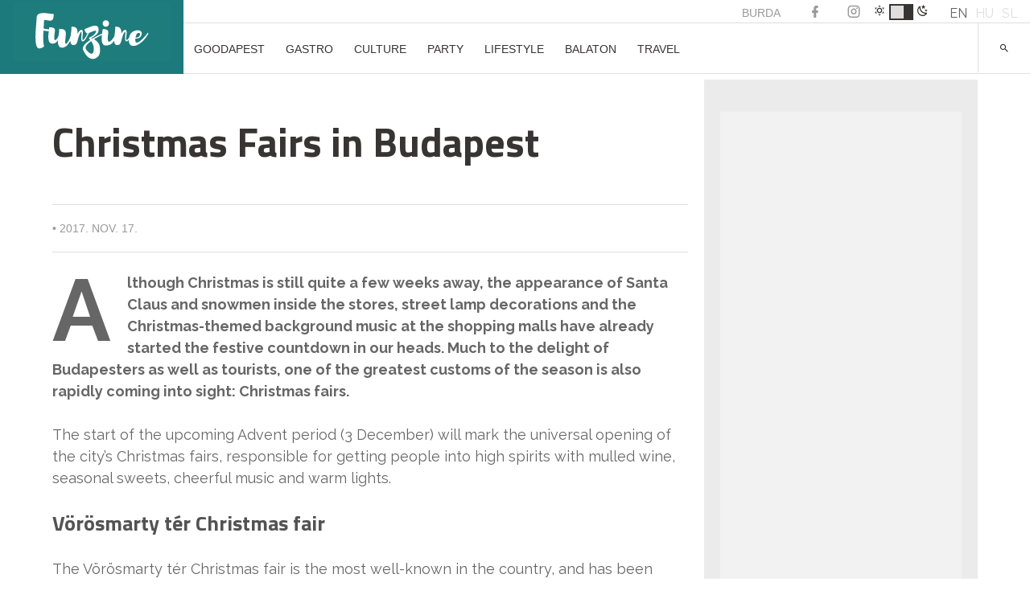

--- FILE ---
content_type: text/html; charset=UTF-8
request_url: https://funzine.hu/en/2017/11/17/culture/christmas-fairs-budapest/
body_size: 25292
content:
<!DOCTYPE html>
<html lang="en-US">
<head>
<meta name="robots" content="max-image-preview:large">
<meta charset="UTF-8">
<meta name="viewport" content="width=device-width, initial-scale=1">
<meta name="facebook-domain-verification" content="vsuilpksxh2hdvmgkgpryh1axz6cnw"/>
<link rel="profile" href="http://gmpg.org/xfn/11">
<script data-wpfc-render="false">(function(){let events=["mousemove", "wheel", "scroll", "touchstart", "touchmove"];let fired=false;events.forEach(function(event){window.addEventListener(event, function(){if(fired===false){fired=true;setTimeout(function(){ (function(w,d,s,l,i){w[l]=w[l]||[];w[l].push({'gtm.start':
new Date().getTime(),event:'gtm.js'});var f=d.getElementsByTagName(s)[0],
j=d.createElement(s),dl=l!='dataLayer'?'&l='+l:'';j.async=true;j.src=
'https://www.googletagmanager.com/gtm.js?id='+i+dl;f.parentNode.insertBefore(j,f);
})(window,document,'script','dataLayer','GTM-KL9XSF9'); }, 100);}},{once: true});});})();</script>
<script data-cfasync="false" data-no-defer="1" data-no-minify="1" data-no-optimize="1">var ewww_webp_supported=!1;function check_webp_feature(A,e){var w;e=void 0!==e?e:function(){},ewww_webp_supported?e(ewww_webp_supported):((w=new Image).onload=function(){ewww_webp_supported=0<w.width&&0<w.height,e&&e(ewww_webp_supported)},w.onerror=function(){e&&e(!1)},w.src="data:image/webp;base64,"+{alpha:"UklGRkoAAABXRUJQVlA4WAoAAAAQAAAAAAAAAAAAQUxQSAwAAAARBxAR/Q9ERP8DAABWUDggGAAAABQBAJ0BKgEAAQAAAP4AAA3AAP7mtQAAAA=="}[A])}check_webp_feature("alpha");</script><script data-cfasync="false" data-no-defer="1" data-no-minify="1" data-no-optimize="1">var Arrive=function(c,w){"use strict";if(c.MutationObserver&&"undefined"!=typeof HTMLElement){var r,a=0,u=(r=HTMLElement.prototype.matches||HTMLElement.prototype.webkitMatchesSelector||HTMLElement.prototype.mozMatchesSelector||HTMLElement.prototype.msMatchesSelector,{matchesSelector:function(e,t){return e instanceof HTMLElement&&r.call(e,t)},addMethod:function(e,t,r){var a=e[t];e[t]=function(){return r.length==arguments.length?r.apply(this,arguments):"function"==typeof a?a.apply(this,arguments):void 0}},callCallbacks:function(e,t){t&&t.options.onceOnly&&1==t.firedElems.length&&(e=[e[0]]);for(var r,a=0;r=e[a];a++)r&&r.callback&&r.callback.call(r.elem,r.elem);t&&t.options.onceOnly&&1==t.firedElems.length&&t.me.unbindEventWithSelectorAndCallback.call(t.target,t.selector,t.callback)},checkChildNodesRecursively:function(e,t,r,a){for(var i,n=0;i=e[n];n++)r(i,t,a)&&a.push({callback:t.callback,elem:i}),0<i.childNodes.length&&u.checkChildNodesRecursively(i.childNodes,t,r,a)},mergeArrays:function(e,t){var r,a={};for(r in e)e.hasOwnProperty(r)&&(a[r]=e[r]);for(r in t)t.hasOwnProperty(r)&&(a[r]=t[r]);return a},toElementsArray:function(e){return e=void 0!==e&&("number"!=typeof e.length||e===c)?[e]:e}}),e=(l.prototype.addEvent=function(e,t,r,a){a={target:e,selector:t,options:r,callback:a,firedElems:[]};return this._beforeAdding&&this._beforeAdding(a),this._eventsBucket.push(a),a},l.prototype.removeEvent=function(e){for(var t,r=this._eventsBucket.length-1;t=this._eventsBucket[r];r--)e(t)&&(this._beforeRemoving&&this._beforeRemoving(t),(t=this._eventsBucket.splice(r,1))&&t.length&&(t[0].callback=null))},l.prototype.beforeAdding=function(e){this._beforeAdding=e},l.prototype.beforeRemoving=function(e){this._beforeRemoving=e},l),t=function(i,n){var o=new e,l=this,s={fireOnAttributesModification:!1};return o.beforeAdding(function(t){var e=t.target;e!==c.document&&e!==c||(e=document.getElementsByTagName("html")[0]);var r=new MutationObserver(function(e){n.call(this,e,t)}),a=i(t.options);r.observe(e,a),t.observer=r,t.me=l}),o.beforeRemoving(function(e){e.observer.disconnect()}),this.bindEvent=function(e,t,r){t=u.mergeArrays(s,t);for(var a=u.toElementsArray(this),i=0;i<a.length;i++)o.addEvent(a[i],e,t,r)},this.unbindEvent=function(){var r=u.toElementsArray(this);o.removeEvent(function(e){for(var t=0;t<r.length;t++)if(this===w||e.target===r[t])return!0;return!1})},this.unbindEventWithSelectorOrCallback=function(r){var a=u.toElementsArray(this),i=r,e="function"==typeof r?function(e){for(var t=0;t<a.length;t++)if((this===w||e.target===a[t])&&e.callback===i)return!0;return!1}:function(e){for(var t=0;t<a.length;t++)if((this===w||e.target===a[t])&&e.selector===r)return!0;return!1};o.removeEvent(e)},this.unbindEventWithSelectorAndCallback=function(r,a){var i=u.toElementsArray(this);o.removeEvent(function(e){for(var t=0;t<i.length;t++)if((this===w||e.target===i[t])&&e.selector===r&&e.callback===a)return!0;return!1})},this},i=new function(){var s={fireOnAttributesModification:!1,onceOnly:!1,existing:!1};function n(e,t,r){return!(!u.matchesSelector(e,t.selector)||(e._id===w&&(e._id=a++),-1!=t.firedElems.indexOf(e._id)))&&(t.firedElems.push(e._id),!0)}var c=(i=new t(function(e){var t={attributes:!1,childList:!0,subtree:!0};return e.fireOnAttributesModification&&(t.attributes=!0),t},function(e,i){e.forEach(function(e){var t=e.addedNodes,r=e.target,a=[];null!==t&&0<t.length?u.checkChildNodesRecursively(t,i,n,a):"attributes"===e.type&&n(r,i)&&a.push({callback:i.callback,elem:r}),u.callCallbacks(a,i)})})).bindEvent;return i.bindEvent=function(e,t,r){t=void 0===r?(r=t,s):u.mergeArrays(s,t);var a=u.toElementsArray(this);if(t.existing){for(var i=[],n=0;n<a.length;n++)for(var o=a[n].querySelectorAll(e),l=0;l<o.length;l++)i.push({callback:r,elem:o[l]});if(t.onceOnly&&i.length)return r.call(i[0].elem,i[0].elem);setTimeout(u.callCallbacks,1,i)}c.call(this,e,t,r)},i},o=new function(){var a={};function i(e,t){return u.matchesSelector(e,t.selector)}var n=(o=new t(function(){return{childList:!0,subtree:!0}},function(e,r){e.forEach(function(e){var t=e.removedNodes,e=[];null!==t&&0<t.length&&u.checkChildNodesRecursively(t,r,i,e),u.callCallbacks(e,r)})})).bindEvent;return o.bindEvent=function(e,t,r){t=void 0===r?(r=t,a):u.mergeArrays(a,t),n.call(this,e,t,r)},o};d(HTMLElement.prototype),d(NodeList.prototype),d(HTMLCollection.prototype),d(HTMLDocument.prototype),d(Window.prototype);var n={};return s(i,n,"unbindAllArrive"),s(o,n,"unbindAllLeave"),n}function l(){this._eventsBucket=[],this._beforeAdding=null,this._beforeRemoving=null}function s(e,t,r){u.addMethod(t,r,e.unbindEvent),u.addMethod(t,r,e.unbindEventWithSelectorOrCallback),u.addMethod(t,r,e.unbindEventWithSelectorAndCallback)}function d(e){e.arrive=i.bindEvent,s(i,e,"unbindArrive"),e.leave=o.bindEvent,s(o,e,"unbindLeave")}}(window,void 0),ewww_webp_supported=!1;function check_webp_feature(e,t){var r;ewww_webp_supported?t(ewww_webp_supported):((r=new Image).onload=function(){ewww_webp_supported=0<r.width&&0<r.height,t(ewww_webp_supported)},r.onerror=function(){t(!1)},r.src="data:image/webp;base64,"+{alpha:"UklGRkoAAABXRUJQVlA4WAoAAAAQAAAAAAAAAAAAQUxQSAwAAAARBxAR/Q9ERP8DAABWUDggGAAAABQBAJ0BKgEAAQAAAP4AAA3AAP7mtQAAAA==",animation:"UklGRlIAAABXRUJQVlA4WAoAAAASAAAAAAAAAAAAQU5JTQYAAAD/////AABBTk1GJgAAAAAAAAAAAAAAAAAAAGQAAABWUDhMDQAAAC8AAAAQBxAREYiI/gcA"}[e])}function ewwwLoadImages(e){if(e){for(var t=document.querySelectorAll(".batch-image img, .image-wrapper a, .ngg-pro-masonry-item a, .ngg-galleria-offscreen-seo-wrapper a"),r=0,a=t.length;r<a;r++)ewwwAttr(t[r],"data-src",t[r].getAttribute("data-webp")),ewwwAttr(t[r],"data-thumbnail",t[r].getAttribute("data-webp-thumbnail"));for(var i=document.querySelectorAll("div.woocommerce-product-gallery__image"),r=0,a=i.length;r<a;r++)ewwwAttr(i[r],"data-thumb",i[r].getAttribute("data-webp-thumb"))}for(var n=document.querySelectorAll("video"),r=0,a=n.length;r<a;r++)ewwwAttr(n[r],"poster",e?n[r].getAttribute("data-poster-webp"):n[r].getAttribute("data-poster-image"));for(var o,l=document.querySelectorAll("img.ewww_webp_lazy_load"),r=0,a=l.length;r<a;r++)e&&(ewwwAttr(l[r],"data-lazy-srcset",l[r].getAttribute("data-lazy-srcset-webp")),ewwwAttr(l[r],"data-srcset",l[r].getAttribute("data-srcset-webp")),ewwwAttr(l[r],"data-lazy-src",l[r].getAttribute("data-lazy-src-webp")),ewwwAttr(l[r],"data-src",l[r].getAttribute("data-src-webp")),ewwwAttr(l[r],"data-orig-file",l[r].getAttribute("data-webp-orig-file")),ewwwAttr(l[r],"data-medium-file",l[r].getAttribute("data-webp-medium-file")),ewwwAttr(l[r],"data-large-file",l[r].getAttribute("data-webp-large-file")),null!=(o=l[r].getAttribute("srcset"))&&!1!==o&&o.includes("R0lGOD")&&ewwwAttr(l[r],"src",l[r].getAttribute("data-lazy-src-webp"))),l[r].className=l[r].className.replace(/\bewww_webp_lazy_load\b/,"");for(var s=document.querySelectorAll(".ewww_webp"),r=0,a=s.length;r<a;r++)e?(ewwwAttr(s[r],"srcset",s[r].getAttribute("data-srcset-webp")),ewwwAttr(s[r],"src",s[r].getAttribute("data-src-webp")),ewwwAttr(s[r],"data-orig-file",s[r].getAttribute("data-webp-orig-file")),ewwwAttr(s[r],"data-medium-file",s[r].getAttribute("data-webp-medium-file")),ewwwAttr(s[r],"data-large-file",s[r].getAttribute("data-webp-large-file")),ewwwAttr(s[r],"data-large_image",s[r].getAttribute("data-webp-large_image")),ewwwAttr(s[r],"data-src",s[r].getAttribute("data-webp-src"))):(ewwwAttr(s[r],"srcset",s[r].getAttribute("data-srcset-img")),ewwwAttr(s[r],"src",s[r].getAttribute("data-src-img"))),s[r].className=s[r].className.replace(/\bewww_webp\b/,"ewww_webp_loaded");window.jQuery&&jQuery.fn.isotope&&jQuery.fn.imagesLoaded&&(jQuery(".fusion-posts-container-infinite").imagesLoaded(function(){jQuery(".fusion-posts-container-infinite").hasClass("isotope")&&jQuery(".fusion-posts-container-infinite").isotope()}),jQuery(".fusion-portfolio:not(.fusion-recent-works) .fusion-portfolio-wrapper").imagesLoaded(function(){jQuery(".fusion-portfolio:not(.fusion-recent-works) .fusion-portfolio-wrapper").isotope()}))}function ewwwWebPInit(e){ewwwLoadImages(e),ewwwNggLoadGalleries(e),document.arrive(".ewww_webp",function(){ewwwLoadImages(e)}),document.arrive(".ewww_webp_lazy_load",function(){ewwwLoadImages(e)}),document.arrive("videos",function(){ewwwLoadImages(e)}),"loading"==document.readyState?document.addEventListener("DOMContentLoaded",ewwwJSONParserInit):("undefined"!=typeof galleries&&ewwwNggParseGalleries(e),ewwwWooParseVariations(e))}function ewwwAttr(e,t,r){null!=r&&!1!==r&&e.setAttribute(t,r)}function ewwwJSONParserInit(){"undefined"!=typeof galleries&&check_webp_feature("alpha",ewwwNggParseGalleries),check_webp_feature("alpha",ewwwWooParseVariations)}function ewwwWooParseVariations(e){if(e)for(var t=document.querySelectorAll("form.variations_form"),r=0,a=t.length;r<a;r++){var i=t[r].getAttribute("data-product_variations"),n=!1;try{for(var o in i=JSON.parse(i))void 0!==i[o]&&void 0!==i[o].image&&(void 0!==i[o].image.src_webp&&(i[o].image.src=i[o].image.src_webp,n=!0),void 0!==i[o].image.srcset_webp&&(i[o].image.srcset=i[o].image.srcset_webp,n=!0),void 0!==i[o].image.full_src_webp&&(i[o].image.full_src=i[o].image.full_src_webp,n=!0),void 0!==i[o].image.gallery_thumbnail_src_webp&&(i[o].image.gallery_thumbnail_src=i[o].image.gallery_thumbnail_src_webp,n=!0),void 0!==i[o].image.thumb_src_webp&&(i[o].image.thumb_src=i[o].image.thumb_src_webp,n=!0));n&&ewwwAttr(t[r],"data-product_variations",JSON.stringify(i))}catch(e){}}}function ewwwNggParseGalleries(e){if(e)for(var t in galleries){var r=galleries[t];galleries[t].images_list=ewwwNggParseImageList(r.images_list)}}function ewwwNggLoadGalleries(e){e&&document.addEventListener("ngg.galleria.themeadded",function(e,t){window.ngg_galleria._create_backup=window.ngg_galleria.create,window.ngg_galleria.create=function(e,t){var r=$(e).data("id");return galleries["gallery_"+r].images_list=ewwwNggParseImageList(galleries["gallery_"+r].images_list),window.ngg_galleria._create_backup(e,t)}})}function ewwwNggParseImageList(e){for(var t in e){var r=e[t];if(void 0!==r["image-webp"]&&(e[t].image=r["image-webp"],delete e[t]["image-webp"]),void 0!==r["thumb-webp"]&&(e[t].thumb=r["thumb-webp"],delete e[t]["thumb-webp"]),void 0!==r.full_image_webp&&(e[t].full_image=r.full_image_webp,delete e[t].full_image_webp),void 0!==r.srcsets)for(var a in r.srcsets)nggSrcset=r.srcsets[a],void 0!==r.srcsets[a+"-webp"]&&(e[t].srcsets[a]=r.srcsets[a+"-webp"],delete e[t].srcsets[a+"-webp"]);if(void 0!==r.full_srcsets)for(var i in r.full_srcsets)nggFSrcset=r.full_srcsets[i],void 0!==r.full_srcsets[i+"-webp"]&&(e[t].full_srcsets[i]=r.full_srcsets[i+"-webp"],delete e[t].full_srcsets[i+"-webp"])}return e}check_webp_feature("alpha",ewwwWebPInit);</script><meta name='robots' content='index, follow, max-image-preview:large, max-snippet:-1, max-video-preview:-1'/>
<style>img:is([sizes="auto" i], [sizes^="auto," i]){contain-intrinsic-size:3000px 1500px}</style>
<link rel="alternate" hreflang="en" href="https://funzine.hu/en/2017/11/17/culture/christmas-fairs-budapest/"/>
<script data-wpfc-render="false">(function(){let events=["mousemove", "wheel", "scroll", "touchstart", "touchmove"];let fired=false;events.forEach(function(event){window.addEventListener(event, function(){if(fired===false){fired=true;setTimeout(function(){ (function(d,s){var f=d.getElementsByTagName(s)[0];j=d.createElement(s);j.setAttribute('id', 'cookieyes');j.setAttribute('type', 'text/javascript');j.setAttribute('src', 'https://cdn-cookieyes.com/client_data/3760bdfc100bef6f886a9099/script.js');f.parentNode.insertBefore(j,f);})(document,'script'); }, 200);}},{once: true});});})();</script>
<title>Christmas Fairs in Budapest</title>
<meta name="description" content="The start of the upcoming Advent period, starting on 3 December, will mark the universal opening of the city’s Christmas fairs."/>
<link rel="canonical" href="https://funzine.hu/en/2017/11/17/culture/christmas-fairs-budapest/"/>
<meta property="og:locale" content="en_US"/>
<meta property="og:type" content="article"/>
<meta property="og:title" content="Christmas Fairs in Budapest"/>
<meta property="og:description" content="The start of the upcoming Advent period, starting on 3 December, will mark the universal opening of the city’s Christmas fairs."/>
<meta property="og:url" content="https://funzine.hu/en/2017/11/17/culture/christmas-fairs-budapest/"/>
<meta property="og:site_name" content="Funzine"/>
<meta property="article:publisher" content="https://www.facebook.com/funzine/"/>
<meta property="article:published_time" content="2017-11-17T08:45:28+00:00"/>
<meta property="og:image" content="https://funzine.hu/wp-content/uploads/2017/11/23386613690_6ea57c2ec3_k.jpg"/>
<meta property="og:image:width" content="2048"/>
<meta property="og:image:height" content="1366"/>
<meta property="og:image:type" content="image/jpeg"/>
<meta name="author" content="Gyenis-Sutus Dolli"/>
<meta name="twitter:card" content="summary_large_image"/>
<meta name="twitter:creator" content="@funzine"/>
<meta name="twitter:site" content="@funzine"/>
<meta name="twitter:label1" content="Written by"/>
<meta name="twitter:data1" content="Gyenis-Sutus Dolli"/>
<meta name="twitter:label2" content="Est. reading time"/>
<meta name="twitter:data2" content="3 minutes"/>
<script type="application/ld+json" class="yoast-schema-graph">{"@context":"https://schema.org","@graph":[{"@type":"WebPage","@id":"https://funzine.hu/en/2017/11/17/culture/christmas-fairs-budapest/","url":"https://funzine.hu/en/2017/11/17/culture/christmas-fairs-budapest/","name":"Christmas Fairs in Budapest","isPartOf":{"@id":"https://funzine.hu/#website"},"primaryImageOfPage":{"@id":"https://funzine.hu/en/2017/11/17/culture/christmas-fairs-budapest/#primaryimage"},"image":{"@id":"https://funzine.hu/en/2017/11/17/culture/christmas-fairs-budapest/#primaryimage"},"thumbnailUrl":"https://funzine.hu/wp-content/uploads/2017/11/23386613690_6ea57c2ec3_k.jpg","datePublished":"2017-11-17T08:45:28+00:00","author":{"@id":"https://funzine.hu/#/schema/person/04926d26ca5f08149128409cb81a9462"},"description":"The start of the upcoming Advent period, starting on 3 December, will mark the universal opening of the city’s Christmas fairs.","breadcrumb":{"@id":"https://funzine.hu/en/2017/11/17/culture/christmas-fairs-budapest/#breadcrumb"},"inLanguage":"en-US","potentialAction":[{"@type":"ReadAction","target":["https://funzine.hu/en/2017/11/17/culture/christmas-fairs-budapest/"]}]},{"@type":"ImageObject","inLanguage":"en-US","@id":"https://funzine.hu/en/2017/11/17/culture/christmas-fairs-budapest/#primaryimage","url":"https://funzine.hu/wp-content/uploads/2017/11/23386613690_6ea57c2ec3_k.jpg","contentUrl":"https://funzine.hu/wp-content/uploads/2017/11/23386613690_6ea57c2ec3_k.jpg","width":2048,"height":1366},{"@type":"BreadcrumbList","@id":"https://funzine.hu/en/2017/11/17/culture/christmas-fairs-budapest/#breadcrumb","itemListElement":[{"@type":"ListItem","position":1,"name":"Home","item":"https://funzine.hu/en/"},{"@type":"ListItem","position":2,"name":"Hírek","item":"https://funzine.hu/hu/hirek/"},{"@type":"ListItem","position":3,"name":"Christmas Fairs in Budapest"}]},{"@type":"WebSite","@id":"https://funzine.hu/#website","url":"https://funzine.hu/","name":"Funzine","description":"","potentialAction":[{"@type":"SearchAction","target":{"@type":"EntryPoint","urlTemplate":"https://funzine.hu/?s={search_term_string}"},"query-input":{"@type":"PropertyValueSpecification","valueRequired":true,"valueName":"search_term_string"}}],"inLanguage":"en-US"},{"@type":"Person","@id":"https://funzine.hu/#/schema/person/04926d26ca5f08149128409cb81a9462","name":"Gyenis-Sutus Dolli","image":{"@type":"ImageObject","inLanguage":"en-US","@id":"https://funzine.hu/#/schema/person/image/","url":"https://secure.gravatar.com/avatar/1512b592524a251efa69b9642c67fb12cff1783cc34643e337dc080865e1efbc?s=96&d=mm&r=g","contentUrl":"https://secure.gravatar.com/avatar/1512b592524a251efa69b9642c67fb12cff1783cc34643e337dc080865e1efbc?s=96&d=mm&r=g","caption":"Gyenis-Sutus Dolli"},"url":"https://funzine.hu/en/author/dollisutus/"}]}</script>
<link rel='dns-prefetch' href='//www.googletagmanager.com'/>
<link rel='dns-prefetch' href='//pagead2.googlesyndication.com'/>
<link rel="alternate" type="application/rss+xml" title="Funzine &raquo; Feed" href="https://funzine.hu/en/feed/"/>
<script data-wpfc-render="false" id="funzi-ready">window.advanced_ads_ready=function(e,a){a=a||"complete";var d=function(e){return"interactive"===a?"loading"!==e:"complete"===e};d(document.readyState)?e():document.addEventListener("readystatechange",(function(a){d(a.target.readyState)&&e()}),{once:"interactive"===a})},window.advanced_ads_ready_queue=window.advanced_ads_ready_queue||[];</script>
<link rel="stylesheet" type="text/css" href="//funzine.hu/wp-content/cache/wpfc-minified/1yngol27/du0i7.css" media="all"/>
<style id='classic-theme-styles-inline-css'>.wp-block-button__link{color:#fff;background-color:#32373c;border-radius:9999px;box-shadow:none;text-decoration:none;padding:calc(.667em + 2px) calc(1.333em + 2px);font-size:1.125em}.wp-block-file__button{background:#32373c;color:#fff;text-decoration:none}</style>
<style id='pdfemb-pdf-embedder-viewer-style-inline-css'>.wp-block-pdfemb-pdf-embedder-viewer{max-width:none}</style>
<style id='global-styles-inline-css'>:root{--wp--preset--aspect-ratio--square:1;--wp--preset--aspect-ratio--4-3:4/3;--wp--preset--aspect-ratio--3-4:3/4;--wp--preset--aspect-ratio--3-2:3/2;--wp--preset--aspect-ratio--2-3:2/3;--wp--preset--aspect-ratio--16-9:16/9;--wp--preset--aspect-ratio--9-16:9/16;--wp--preset--color--black:#000000;--wp--preset--color--cyan-bluish-gray:#abb8c3;--wp--preset--color--white:#ffffff;--wp--preset--color--pale-pink:#f78da7;--wp--preset--color--vivid-red:#cf2e2e;--wp--preset--color--luminous-vivid-orange:#ff6900;--wp--preset--color--luminous-vivid-amber:#fcb900;--wp--preset--color--light-green-cyan:#7bdcb5;--wp--preset--color--vivid-green-cyan:#00d084;--wp--preset--color--pale-cyan-blue:#8ed1fc;--wp--preset--color--vivid-cyan-blue:#0693e3;--wp--preset--color--vivid-purple:#9b51e0;--wp--preset--gradient--vivid-cyan-blue-to-vivid-purple:linear-gradient(135deg,rgba(6,147,227,1) 0%,rgb(155,81,224) 100%);--wp--preset--gradient--light-green-cyan-to-vivid-green-cyan:linear-gradient(135deg,rgb(122,220,180) 0%,rgb(0,208,130) 100%);--wp--preset--gradient--luminous-vivid-amber-to-luminous-vivid-orange:linear-gradient(135deg,rgba(252,185,0,1) 0%,rgba(255,105,0,1) 100%);--wp--preset--gradient--luminous-vivid-orange-to-vivid-red:linear-gradient(135deg,rgba(255,105,0,1) 0%,rgb(207,46,46) 100%);--wp--preset--gradient--very-light-gray-to-cyan-bluish-gray:linear-gradient(135deg,rgb(238,238,238) 0%,rgb(169,184,195) 100%);--wp--preset--gradient--cool-to-warm-spectrum:linear-gradient(135deg,rgb(74,234,220) 0%,rgb(151,120,209) 20%,rgb(207,42,186) 40%,rgb(238,44,130) 60%,rgb(251,105,98) 80%,rgb(254,248,76) 100%);--wp--preset--gradient--blush-light-purple:linear-gradient(135deg,rgb(255,206,236) 0%,rgb(152,150,240) 100%);--wp--preset--gradient--blush-bordeaux:linear-gradient(135deg,rgb(254,205,165) 0%,rgb(254,45,45) 50%,rgb(107,0,62) 100%);--wp--preset--gradient--luminous-dusk:linear-gradient(135deg,rgb(255,203,112) 0%,rgb(199,81,192) 50%,rgb(65,88,208) 100%);--wp--preset--gradient--pale-ocean:linear-gradient(135deg,rgb(255,245,203) 0%,rgb(182,227,212) 50%,rgb(51,167,181) 100%);--wp--preset--gradient--electric-grass:linear-gradient(135deg,rgb(202,248,128) 0%,rgb(113,206,126) 100%);--wp--preset--gradient--midnight:linear-gradient(135deg,rgb(2,3,129) 0%,rgb(40,116,252) 100%);--wp--preset--font-size--small:13px;--wp--preset--font-size--medium:20px;--wp--preset--font-size--large:36px;--wp--preset--font-size--x-large:42px;--wp--preset--spacing--20:0.44rem;--wp--preset--spacing--30:0.67rem;--wp--preset--spacing--40:1rem;--wp--preset--spacing--50:1.5rem;--wp--preset--spacing--60:2.25rem;--wp--preset--spacing--70:3.38rem;--wp--preset--spacing--80:5.06rem;--wp--preset--shadow--natural:6px 6px 9px rgba(0, 0, 0, 0.2);--wp--preset--shadow--deep:12px 12px 50px rgba(0, 0, 0, 0.4);--wp--preset--shadow--sharp:6px 6px 0px rgba(0, 0, 0, 0.2);--wp--preset--shadow--outlined:6px 6px 0px -3px rgba(255, 255, 255, 1), 6px 6px rgba(0, 0, 0, 1);--wp--preset--shadow--crisp:6px 6px 0px rgba(0, 0, 0, 1);}:where(.is-layout-flex){gap:0.5em;}:where(.is-layout-grid){gap:0.5em;}body .is-layout-flex{display:flex;}.is-layout-flex{flex-wrap:wrap;align-items:center;}.is-layout-flex > :is(*, div){margin:0;}body .is-layout-grid{display:grid;}.is-layout-grid > :is(*, div){margin:0;}:where(.wp-block-columns.is-layout-flex){gap:2em;}:where(.wp-block-columns.is-layout-grid){gap:2em;}:where(.wp-block-post-template.is-layout-flex){gap:1.25em;}:where(.wp-block-post-template.is-layout-grid){gap:1.25em;}.has-black-color{color:var(--wp--preset--color--black) !important;}.has-cyan-bluish-gray-color{color:var(--wp--preset--color--cyan-bluish-gray) !important;}.has-white-color{color:var(--wp--preset--color--white) !important;}.has-pale-pink-color{color:var(--wp--preset--color--pale-pink) !important;}.has-vivid-red-color{color:var(--wp--preset--color--vivid-red) !important;}.has-luminous-vivid-orange-color{color:var(--wp--preset--color--luminous-vivid-orange) !important;}.has-luminous-vivid-amber-color{color:var(--wp--preset--color--luminous-vivid-amber) !important;}.has-light-green-cyan-color{color:var(--wp--preset--color--light-green-cyan) !important;}.has-vivid-green-cyan-color{color:var(--wp--preset--color--vivid-green-cyan) !important;}.has-pale-cyan-blue-color{color:var(--wp--preset--color--pale-cyan-blue) !important;}.has-vivid-cyan-blue-color{color:var(--wp--preset--color--vivid-cyan-blue) !important;}.has-vivid-purple-color{color:var(--wp--preset--color--vivid-purple) !important;}.has-black-background-color{background-color:var(--wp--preset--color--black) !important;}.has-cyan-bluish-gray-background-color{background-color:var(--wp--preset--color--cyan-bluish-gray) !important;}.has-white-background-color{background-color:var(--wp--preset--color--white) !important;}.has-pale-pink-background-color{background-color:var(--wp--preset--color--pale-pink) !important;}.has-vivid-red-background-color{background-color:var(--wp--preset--color--vivid-red) !important;}.has-luminous-vivid-orange-background-color{background-color:var(--wp--preset--color--luminous-vivid-orange) !important;}.has-luminous-vivid-amber-background-color{background-color:var(--wp--preset--color--luminous-vivid-amber) !important;}.has-light-green-cyan-background-color{background-color:var(--wp--preset--color--light-green-cyan) !important;}.has-vivid-green-cyan-background-color{background-color:var(--wp--preset--color--vivid-green-cyan) !important;}.has-pale-cyan-blue-background-color{background-color:var(--wp--preset--color--pale-cyan-blue) !important;}.has-vivid-cyan-blue-background-color{background-color:var(--wp--preset--color--vivid-cyan-blue) !important;}.has-vivid-purple-background-color{background-color:var(--wp--preset--color--vivid-purple) !important;}.has-black-border-color{border-color:var(--wp--preset--color--black) !important;}.has-cyan-bluish-gray-border-color{border-color:var(--wp--preset--color--cyan-bluish-gray) !important;}.has-white-border-color{border-color:var(--wp--preset--color--white) !important;}.has-pale-pink-border-color{border-color:var(--wp--preset--color--pale-pink) !important;}.has-vivid-red-border-color{border-color:var(--wp--preset--color--vivid-red) !important;}.has-luminous-vivid-orange-border-color{border-color:var(--wp--preset--color--luminous-vivid-orange) !important;}.has-luminous-vivid-amber-border-color{border-color:var(--wp--preset--color--luminous-vivid-amber) !important;}.has-light-green-cyan-border-color{border-color:var(--wp--preset--color--light-green-cyan) !important;}.has-vivid-green-cyan-border-color{border-color:var(--wp--preset--color--vivid-green-cyan) !important;}.has-pale-cyan-blue-border-color{border-color:var(--wp--preset--color--pale-cyan-blue) !important;}.has-vivid-cyan-blue-border-color{border-color:var(--wp--preset--color--vivid-cyan-blue) !important;}.has-vivid-purple-border-color{border-color:var(--wp--preset--color--vivid-purple) !important;}.has-vivid-cyan-blue-to-vivid-purple-gradient-background{background:var(--wp--preset--gradient--vivid-cyan-blue-to-vivid-purple) !important;}.has-light-green-cyan-to-vivid-green-cyan-gradient-background{background:var(--wp--preset--gradient--light-green-cyan-to-vivid-green-cyan) !important;}.has-luminous-vivid-amber-to-luminous-vivid-orange-gradient-background{background:var(--wp--preset--gradient--luminous-vivid-amber-to-luminous-vivid-orange) !important;}.has-luminous-vivid-orange-to-vivid-red-gradient-background{background:var(--wp--preset--gradient--luminous-vivid-orange-to-vivid-red) !important;}.has-very-light-gray-to-cyan-bluish-gray-gradient-background{background:var(--wp--preset--gradient--very-light-gray-to-cyan-bluish-gray) !important;}.has-cool-to-warm-spectrum-gradient-background{background:var(--wp--preset--gradient--cool-to-warm-spectrum) !important;}.has-blush-light-purple-gradient-background{background:var(--wp--preset--gradient--blush-light-purple) !important;}.has-blush-bordeaux-gradient-background{background:var(--wp--preset--gradient--blush-bordeaux) !important;}.has-luminous-dusk-gradient-background{background:var(--wp--preset--gradient--luminous-dusk) !important;}.has-pale-ocean-gradient-background{background:var(--wp--preset--gradient--pale-ocean) !important;}.has-electric-grass-gradient-background{background:var(--wp--preset--gradient--electric-grass) !important;}.has-midnight-gradient-background{background:var(--wp--preset--gradient--midnight) !important;}.has-small-font-size{font-size:var(--wp--preset--font-size--small) !important;}.has-medium-font-size{font-size:var(--wp--preset--font-size--medium) !important;}.has-large-font-size{font-size:var(--wp--preset--font-size--large) !important;}.has-x-large-font-size{font-size:var(--wp--preset--font-size--x-large) !important;}:where(.wp-block-post-template.is-layout-flex){gap:1.25em;}:where(.wp-block-post-template.is-layout-grid){gap:1.25em;}:where(.wp-block-columns.is-layout-flex){gap:2em;}:where(.wp-block-columns.is-layout-grid){gap:2em;}:root :where(.wp-block-pullquote){font-size:1.5em;line-height:1.6;}</style>
<link rel="stylesheet" type="text/css" href="//funzine.hu/wp-content/cache/wpfc-minified/dr7etbv9/du0i7.css" media="all"/>
<style id='wpml-legacy-dropdown-0-inline-css'>.wpml-ls-statics-shortcode_actions{background-color:#eeeeee;}.wpml-ls-statics-shortcode_actions, .wpml-ls-statics-shortcode_actions .wpml-ls-sub-menu, .wpml-ls-statics-shortcode_actions a{border-color:#cdcdcd;}.wpml-ls-statics-shortcode_actions a, .wpml-ls-statics-shortcode_actions .wpml-ls-sub-menu a, .wpml-ls-statics-shortcode_actions .wpml-ls-sub-menu a:link, .wpml-ls-statics-shortcode_actions li:not(.wpml-ls-current-language) .wpml-ls-link, .wpml-ls-statics-shortcode_actions li:not(.wpml-ls-current-language) .wpml-ls-link:link{color:#444444;background-color:#ffffff;}.wpml-ls-statics-shortcode_actions a, .wpml-ls-statics-shortcode_actions .wpml-ls-sub-menu a:hover,.wpml-ls-statics-shortcode_actions .wpml-ls-sub-menu a:focus, .wpml-ls-statics-shortcode_actions .wpml-ls-sub-menu a:link:hover, .wpml-ls-statics-shortcode_actions .wpml-ls-sub-menu a:link:focus{color:#000000;background-color:#eeeeee;}.wpml-ls-statics-shortcode_actions .wpml-ls-current-language > a{color:#444444;background-color:#ffffff;}.wpml-ls-statics-shortcode_actions .wpml-ls-current-language:hover>a, .wpml-ls-statics-shortcode_actions .wpml-ls-current-language>a:focus{color:#000000;background-color:#eeeeee;}</style>
<style>.content_cards_card *{box-sizing:border-box;}
.content_cards_card{background-color:white;border:1px solid;border-color:#e9eaed #dadada #ccc;padding:3px;margin-bottom:20px;max-width:600px;margin-left:auto;margin-right:auto;}
.content_cards_card .content_cards_image{width:100%;display:block;text-align:center;}
.content_cards_card .content_cards_image img{display:block;margin-left:auto;margin-right:auto;max-width:100%;height:auto;}
html body .content_cards_card a, html body .content_cards_card a:visited, html body .content_cards_card a:active{box-shadow:none;color:#141412;text-decoration:none;}
html body .content_cards_card a:hover, html body .content_cards_card a:active{box-shadow:none;color:#4a4a48;text-decoration:none;}
.content_cards_card .content_cards_center_image > a{border:0;}
.content_cards_card .content_cards_title{font-size:22px;line-height:1.5;color:#141412;font-weight:bold;margin:10px 15px 7px 15px;}
.content_cards_card .content_cards_description{font-size:100%;line-height:1.5;color:#141412;margin:7px 15px 10px 15px;}
.content_cards_card .content_cards_site_name{font-style:italic;font-size:12px;line-height:1.5;text-transform:uppercase;color:#9197a3;text-align:right;margin:10px 15px;}
.content_cards_card .content_cards_description > p{margin:0;padding:0;}
.content_cards_favicon{max-height:24px;}</style>
<link rel='stylesheet' id='funzine-style-css' href='https://funzine.hu/wp-content/themes/funzine/style.css?ver=1.0.37' type='text/css' media='all'/>
<link rel='stylesheet' id='funzine-style-mod-css' href='https://funzine.hu/wp-content/themes/funzine/main.css?ver=1.0.37' type='text/css' media='all'/>
<script data-wpfc-render="false">(function(){let events=["mousemove", "wheel", "scroll", "touchstart", "touchmove"];let fired=false;events.forEach(function(event){window.addEventListener(event, function(){if(fired===false){fired=true;setTimeout(function(){ (function(d,s){var f=d.getElementsByTagName(s)[0];j=d.createElement(s);j.setAttribute('type', 'text/javascript');j.setAttribute('src', 'https://www.googletagmanager.com/gtag/js?id=GT-M38D2X4');j.setAttribute('id', 'google_gtagjs-js');f.parentNode.insertBefore(j,f);})(document,'script'); }, 300);}},{once: true});});})();</script>
<link rel="https://api.w.org/" href="https://funzine.hu/en/wp-json/"/><link rel="alternate" title="JSON" type="application/json" href="https://funzine.hu/en/wp-json/wp/v2/posts/301655"/><link rel="EditURI" type="application/rsd+xml" title="RSD" href="https://funzine.hu/xmlrpc.php?rsd"/>
<meta name="generator" content="WordPress 6.8.3"/>
<link rel='shortlink' href='https://funzine.hu/en/?p=301655'/>
<link rel="alternate" title="oEmbed (JSON)" type="application/json+oembed" href="https://funzine.hu/en/wp-json/oembed/1.0/embed?url=https%3A%2F%2Ffunzine.hu%2Fen%2F2017%2F11%2F17%2Fculture%2Fchristmas-fairs-budapest%2F"/>
<link rel="alternate" title="oEmbed (XML)" type="text/xml+oembed" href="https://funzine.hu/en/wp-json/oembed/1.0/embed?url=https%3A%2F%2Ffunzine.hu%2Fen%2F2017%2F11%2F17%2Fculture%2Fchristmas-fairs-budapest%2F&#038;format=xml"/>
<meta name="generator" content="WPML ver:4.6.4 stt:1,23,46;"/>
<meta name="generator" content="Site Kit by Google 1.156.0"/><style>.tippy-box[data-theme~="wprm"]{background-color:#333333;color:#FFFFFF;}
.tippy-box[data-theme~="wprm"][data-placement^="top"] > .tippy-arrow::before{border-top-color:#333333;}
.tippy-box[data-theme~="wprm"][data-placement^="bottom"] > .tippy-arrow::before{border-bottom-color:#333333;}
.tippy-box[data-theme~="wprm"][data-placement^="left"] > .tippy-arrow::before{border-left-color:#333333;}
.tippy-box[data-theme~="wprm"][data-placement^="right"] > .tippy-arrow::before{border-right-color:#333333;}
.tippy-box[data-theme~="wprm"] a{color:#FFFFFF;}
.wprm-comment-rating svg{width:18px !important;height:18px !important;}
img.wprm-comment-rating{width:90px !important;height:18px !important;}
body{--comment-rating-star-color:#343434;}
body{--wprm-popup-font-size:16px;}
body{--wprm-popup-background:#ffffff;}
body{--wprm-popup-title:#000000;}
body{--wprm-popup-content:#444444;}
body{--wprm-popup-button-background:#444444;}
body{--wprm-popup-button-text:#ffffff;}.wprm-recipe-template-compact{max-width:100% !important;margin-right:20px !important;border-color:#ccc !important;background-color:#fbfbfb !important;}
.wprm-recipe-instructions-container .wprm-recipe-instruction-text{font-size:1em !important;line-height:1.4em !important;}
.wprm-recipe-details-container-table, .wprm-recipe-details-container-table .wprm-recipe-block-container-table{border-color:#ccc !important;}
.wprm-recipe-template-compact li{font-size:0.8em !important;}</style><style>.wprm-glossary-term{color:#5A822B;text-decoration:underline;cursor:help;}</style>
<meta name="google-adsense-platform-account" content="ca-host-pub-2644536267352236">
<meta name="google-adsense-platform-domain" content="sitekit.withgoogle.com">
<noscript><style>.lazyload[data-src]{display:none !important;}</style></noscript><style>.lazyload{background-image:none !important;}.lazyload:before{background-image:none !important;}</style><link rel="amphtml" href="https://funzine.hu/en/2017/11/17/culture/christmas-fairs-budapest/?amp">
<script async="async" src="https://pagead2.googlesyndication.com/pagead/js/adsbygoogle.js?client=ca-pub-8990185616189861&amp;host=ca-host-pub-2644536267352236" crossorigin="anonymous"></script>
<link rel="icon" href="https://funzine.hu/wp-content/uploads/2017/09/cropped-FUNZINE_Facebook_Profil_Logo_01-1-32x32.jpg" sizes="32x32"/>
<link rel="icon" href="https://funzine.hu/wp-content/uploads/2017/09/cropped-FUNZINE_Facebook_Profil_Logo_01-1-192x192.jpg" sizes="192x192"/>
<link rel="apple-touch-icon" href="https://funzine.hu/wp-content/uploads/2017/09/cropped-FUNZINE_Facebook_Profil_Logo_01-1-180x180.jpg"/>
<meta name="msapplication-TileImage" content="https://funzine.hu/wp-content/uploads/2017/09/cropped-FUNZINE_Facebook_Profil_Logo_01-1-270x270.jpg"/>
<style id="wp-custom-css">.bwg-container{position:relative;}
.bwg-container::before{content:url("[data-uri] ") !important;width:80px;height:80px;position:absolute;margin:auto;left:0;top:0;z-index:111;background:#fff;content:' ';display:block;padding-top:10px;}
#cookiefirst-policy-page{display:none;}
div.is-ajax-search-details, div.is-ajax-search-result{z-index:999999999999 !important;}
@media only screen and (max-width: 1024px) {
.is-ajax-search-items .is-ajax-search-posts{display:block !important;}
.mobile-menu-nav .secondary-menu #lang_selector{width:100%;display:flex;}
.mobile-menu-nav .secondary-menu #lang_selector a{width:60px;position:relative;text-transform:uppercase;}
#lang_selector span{width:60px;position:relative;text-transform:uppercase;}
}
.bwg_nav_cont_0, .bwg_nav_cont_1, .bwg_nav_cont_2, .bwg_nav_cont_3, .bwg_nav_cont_4, .bwg_nav_cont_5{display:none;}
@media only screen and (max-width: 992px) {
pre{margin-left:20px;}
.bwg_filmstrip_container{display:none !important;}
}
.bwg_close_btn{opacity:1;font-size:20px;color:#fff;}
.bwg_filmstrip_left, .bwg_filmstrip_right{display:none !important;}
.grid .grid-item .padder span{background-size:cover;}
#site-navigation .menu-item a:hover{color:#1C7A7C;}
.archive.category .page-header{color:#1C7A7C;}
body.single article.post:not(.format-image) .entry-header h1.entry-title{font-display:optional;}
.entry-content>p{font-display:optional;}
.byline .img-circle{display:none;}
.content-thumb header.entry-header .entry-meta{display:none;}
.content-list header.entry-header .entry-meta, .content-list-event header.entry-header .entry-meta, .content-list-place header.entry-header .entry-meta{display:none;}
.entry-header .fb-like.fb-like-custom{height:30px !important;}
@media only screen and (max-width: 992px) {
.floating-article article.content-list .close-btn{margin-left:-22px;width:40px;height:40px;margin-right:-18px;}
#adult_layer .layer-container{padding:10px;width:calc(100% - 60px);}
#adult_layer .layer-container .buttons{display:flex;flex-direction:column;}
#adult_layer .layer-container h1{font-size:15px;}
#adult_layer .layer-container img{max-width:120px;}
#adult_layer .layer-container p{font-size:12px;}
#adult_layer .layer-container .buttons a{margin-bottom:10px;}
}
#site-navigation .menu-item a{padding:0px 13px !important;}
pre{border:1px solid #ccc;padding:20px;font-family:"Raleway", sans-serif;line-height:1.5;font-size:18px;overflow:unset;white-space:break-spaces;background:transparent;margin-right:20px;color:#666;}
@media only screen and (min-width: 768px) {
.post-thumbnail.col-md-3{float:left !important;width:25% !important;}
.entry-header.col-md-9{float:left !important;width:75% !important;}
}
#masthead{height:auto !important;}
.wp-video{max-width:100% !important;width:100% !important;}
.wp-video .wp-video-shortcode{max-width:100% !important;width:100% !important;}
@media only screen and (max-width: 1024px) {
body #site-navigation{position:fixed !important;}
#masthead{height:80px !important;}
}</style>
<meta name="msvalidate.01" content="63A49904C2A1F1E689AF58E52009752E"/>
<script data-wpfc-render="false">var Wpfcll={s:[],osl:0,scroll:false,i:function(){Wpfcll.ss();window.addEventListener('load',function(){let observer=new MutationObserver(mutationRecords=>{Wpfcll.osl=Wpfcll.s.length;Wpfcll.ss();if(Wpfcll.s.length > Wpfcll.osl){Wpfcll.ls(false);}});observer.observe(document.getElementsByTagName("html")[0],{childList:true,attributes:true,subtree:true,attributeFilter:["src"],attributeOldValue:false,characterDataOldValue:false});Wpfcll.ls(true);});window.addEventListener('scroll',function(){Wpfcll.scroll=true;Wpfcll.ls(false);});window.addEventListener('resize',function(){Wpfcll.scroll=true;Wpfcll.ls(false);});window.addEventListener('click',function(){Wpfcll.scroll=true;Wpfcll.ls(false);});},c:function(e,pageload){var w=document.documentElement.clientHeight || body.clientHeight;var n=0;if(pageload){n=0;}else{n=(w > 800) ? 800:200;n=Wpfcll.scroll ? 800:n;}var er=e.getBoundingClientRect();var t=0;var p=e.parentNode ? e.parentNode:false;if(typeof p.getBoundingClientRect=="undefined"){var pr=false;}else{var pr=p.getBoundingClientRect();}if(er.x==0 && er.y==0){for(var i=0;i < 10;i++){if(p){if(pr.x==0 && pr.y==0){if(p.parentNode){p=p.parentNode;}if(typeof p.getBoundingClientRect=="undefined"){pr=false;}else{pr=p.getBoundingClientRect();}}else{t=pr.top;break;}}};}else{t=er.top;}if(w - t+n > 0){return true;}return false;},r:function(e,pageload){var s=this;var oc,ot;try{oc=e.getAttribute("data-wpfc-original-src");ot=e.getAttribute("data-wpfc-original-srcset");originalsizes=e.getAttribute("data-wpfc-original-sizes");if(s.c(e,pageload)){if(oc || ot){if(e.tagName=="DIV" || e.tagName=="A" || e.tagName=="SPAN"){e.style.backgroundImage="url("+oc+")";e.removeAttribute("data-wpfc-original-src");e.removeAttribute("data-wpfc-original-srcset");e.removeAttribute("onload");}else{if(oc){e.setAttribute('src',oc);}if(ot){e.setAttribute('srcset',ot);}if(originalsizes){e.setAttribute('sizes',originalsizes);}if(e.getAttribute("alt") && e.getAttribute("alt")=="blank"){e.removeAttribute("alt");}e.removeAttribute("data-wpfc-original-src");e.removeAttribute("data-wpfc-original-srcset");e.removeAttribute("data-wpfc-original-sizes");e.removeAttribute("onload");if(e.tagName=="IFRAME"){var y="https://www.youtube.com/embed/";if(navigator.userAgent.match(/\sEdge?\/\d/i)){e.setAttribute('src',e.getAttribute("src").replace(/.+\/templates\/youtube\.html\#/,y));}e.onload=function(){if(typeof window.jQuery !="undefined"){if(jQuery.fn.fitVids){jQuery(e).parent().fitVids({customSelector:"iframe[src]"});}}var s=e.getAttribute("src").match(/templates\/youtube\.html\#(.+)/);if(s){try{var i=e.contentDocument || e.contentWindow;if(i.location.href=="about:blank"){e.setAttribute('src',y+s[1]);}}catch(err){e.setAttribute('src',y+s[1]);}}}}}}else{if(e.tagName=="NOSCRIPT"){if(typeof window.jQuery !="undefined"){if(jQuery(e).attr("data-type")=="wpfc"){e.removeAttribute("data-type");jQuery(e).after(jQuery(e).text());}}}}}}catch(error){console.log(error);console.log("==>",e);}},ss:function(){var i=Array.prototype.slice.call(document.getElementsByTagName("img"));var f=Array.prototype.slice.call(document.getElementsByTagName("iframe"));var d=Array.prototype.slice.call(document.getElementsByTagName("div"));var a=Array.prototype.slice.call(document.getElementsByTagName("a"));var s=Array.prototype.slice.call(document.getElementsByTagName("span"));var n=Array.prototype.slice.call(document.getElementsByTagName("noscript"));this.s=i.concat(f).concat(d).concat(a).concat(s).concat(n);},ls:function(pageload){var s=this;[].forEach.call(s.s,function(e,index){s.r(e,pageload);});}};document.addEventListener('DOMContentLoaded',function(){wpfci();});function wpfci(){Wpfcll.i();}</script>
</head>
<body class="wp-singular post-template-default single single-post postid-301655 single-format-standard wp-theme-funzine group-blog singular ajax_post aa-prefix-funzi-">
<script data-cfasync="false" data-no-defer="1" data-no-minify="1" data-no-optimize="1">if(typeof ewww_webp_supported==="undefined"){var ewww_webp_supported=!1}if(ewww_webp_supported){document.body.classList.add("webp-support")}</script>
<amp-consent id="googlefc" layout="nodisplay" type="googlefc"><script type="application/json">{"clientConfig":{"publisherIdentifier":"pub-8990185616189861"}}</script></amp-consent>
<noscript><iframe src="https://www.googletagmanager.com/ns.html?id=GTM-KL9XSF9"
height="0" width="0" style="display:none;visibility:hidden"></iframe></noscript>
<div id="page" class="site">
<header id="masthead" class="site-header" role="banner" style="height: 105px;">
<div class="wrapper zone_a">
<div class="banner-container notop" style="height: auto; position: absolute; margin-left: auto; margin-right: auto;">
<div id='div-gpt-ad-1750158817041-0'></div></div></div><div class="tophead hidden-xs">
<div class="pull-right">
<div id="socials"> <a href="http://burda.hu/" target="_blank">BURDA</a> <a href='https://www.facebook.com/funzine/' target='_blank' class='social'><i class='mdi mdi-facebook'></i></a><a href='https://instagram.com/funzinebudapest' target='_blank' class='social'><i class='mdi mdi-instagram'></i></a></div><div id="daynight">
<label class="switch day">
<input type="checkbox">
<div class="slider"></div><i class="mdi mdi-weather-sunny"></i>
<i class="mdi mdi-weather-night"></i>
</label></div><div id="lang_selector"><span>en</span><a href="https://funzine.hu" class="lang-select lang-hu"><span>hu</span></a><a href="https://funzine.hu/sl/" class="lang-select lang-sl"><span>sl</span></a></div></div></div><nav id="site-navigation" class="main-navigation affix" role="navigation">
<a id="site-logo" href="https://funzine.hu/en/" title="Fuzine"><img src="[data-uri]" data-src="https://funzine.hu/wp-content/themes/funzine/images/funzine-logo-new2.svg?80172489074" decoding="async" class="lazyload"><noscript><img src="https://funzine.hu/wp-content/themes/funzine/images/funzine-logo-new2.svg?80172489074" data-eio="l"></noscript></a>
<button class="mobile-menu-toggle show-xs"
on="tap:mobile-menu.toggle" 
><i class="mdi mdi-menu"></i><i class="mdi mdi-close"></i></button>
<div class="main-nav-container"><ul id="primary-menu" class="menu"><li id="menu-item-451671" class="menu-item menu-item-type-taxonomy menu-item-object-category menu-item-451671"><a href="https://funzine.hu/en/category/goodapest-en-2/">Goodapest</a></li> <li id="menu-item-261276" class="menu-item menu-item-type-taxonomy menu-item-object-category menu-item-has-children menu-item-261276"><a href="https://funzine.hu/en/category/gastro/">Gastro</a> <ul class="sub-menu"> <li id="menu-item-313023" class="menu-item menu-item-type-taxonomy menu-item-object-category menu-item-313023"><a href="https://funzine.hu/en/category/gastro/recipes/">Recipes</a></li> </ul> </li> <li id="menu-item-261275" class="menu-item menu-item-type-taxonomy menu-item-object-category current-post-ancestor current-menu-parent current-post-parent menu-item-261275"><a href="https://funzine.hu/en/category/culture/">Culture</a></li> <li id="menu-item-261279" class="menu-item menu-item-type-taxonomy menu-item-object-category menu-item-261279"><a href="https://funzine.hu/en/category/party-en/">Party</a></li> <li id="menu-item-261277" class="menu-item menu-item-type-taxonomy menu-item-object-category menu-item-261277"><a href="https://funzine.hu/en/category/lifestyle/">Lifestyle</a></li> <li id="menu-item-291877" class="menu-item menu-item-type-taxonomy menu-item-object-category menu-item-291877"><a href="https://funzine.hu/en/category/balaton-en/">Balaton</a></li> <li id="menu-item-358684" class="menu-item menu-item-type-taxonomy menu-item-object-category menu-item-358684"><a href="https://funzine.hu/en/category/travel/">Travel</a></li> </ul></div><div class="secondary-nav-container">
<ul class="secondary-menu">
<li id="search_btn" class="menu-item"> <i class="mdi mdi-magnify"></i> </li>
</ul>
<div class="sm-hide"> <form id="site_search" role="search" method="get" class="search-form" action="https://funzine.hu/en/"> <span class="screen-reader-text">Search for:</span> <input type="search" class="search-field" placeholder="Search …" value="" name="s" title="Search for:" /> <button type="submit" class="search-submit" ><i class="mdi mdi-close"></i></button> </form></div></div></nav>
<amp-sidebar id="mobile-menu" class="mobile-menu-nav" layout="nodisplay" side="right">
<div class="secondary-nav-container"> <ul class="secondary-menu"> <li id="lang_selector"> <span>en</span><a href="https://funzine.hu" class="lang-select lang-hu"><span>hu</span></a><a href="https://funzine.hu/sl/" class="lang-select lang-sl"><span>sl</span></a> </li>  </ul></div><form id="site_search" role="search" method="get" class="search-form" action="https://funzine.hu/en/">
<span class="screen-reader-text">Search for:</span>
<input type="search" class="search-field"
placeholder="Search …"
value="" name="s"
title="Search for:" />
<button type="submit" class="search-submit" ><i class="mdi mdi-close"></i></button>
</form>		<div class="main-nav-container"><ul id="primary-menu" class="menu"><li class="menu-item menu-item-type-taxonomy menu-item-object-category menu-item-451671"><a href="https://funzine.hu/en/category/goodapest-en-2/">Goodapest</a></li> <li class="menu-item menu-item-type-taxonomy menu-item-object-category menu-item-has-children menu-item-261276"><a href="https://funzine.hu/en/category/gastro/">Gastro</a> <ul class="sub-menu"> <li class="menu-item menu-item-type-taxonomy menu-item-object-category menu-item-313023"><a href="https://funzine.hu/en/category/gastro/recipes/">Recipes</a></li> </ul> </li> <li class="menu-item menu-item-type-taxonomy menu-item-object-category current-post-ancestor current-menu-parent current-post-parent menu-item-261275"><a href="https://funzine.hu/en/category/culture/">Culture</a></li> <li class="menu-item menu-item-type-taxonomy menu-item-object-category menu-item-261279"><a href="https://funzine.hu/en/category/party-en/">Party</a></li> <li class="menu-item menu-item-type-taxonomy menu-item-object-category menu-item-261277"><a href="https://funzine.hu/en/category/lifestyle/">Lifestyle</a></li> <li class="menu-item menu-item-type-taxonomy menu-item-object-category menu-item-291877"><a href="https://funzine.hu/en/category/balaton-en/">Balaton</a></li> <li class="menu-item menu-item-type-taxonomy menu-item-object-category menu-item-358684"><a href="https://funzine.hu/en/category/travel/">Travel</a></li> </ul></div><div id="socials"> <a href='https://www.facebook.com/funzine/' target='_blank' class='social facebook'><i class='mdi mdi-facebook'></i></a><a href='https://www.instagram.com/funzinehungary/' target='_blank' class='social instagram'><i class='mdi mdi-instagram'></i></a><a href='https://www.youtube.com/channel/UCCE3nmoBSjPUuqCavfy-TNw' target='_blank' class='social youtube'><i class='mdi mdi-youtube'></i></a></div></amp-sidebar>
<div class="clear"></div></header>
<div id="content" class="site-content">
<div class="wrapper">
<div id="primary" class="content-area">
<main id="main" class="site-main" role="main">
<article id="post-301655" class="contentphp post-301655 post type-post status-publish format-standard has-post-thumbnail hentry category-culture" data-adcode="zone4287922" data-mobile_adcode="zone4288001" data-adcode_b="zone4287923" data-cat="culture" data-mobile_adcode_b="zone4288002"data-postid="301655">
<header class="entry-header">
<h1 class="entry-title">Christmas Fairs in Budapest</h1>		
<span class="entry-meta"><span class="byline"> </span> • <span class="posted-on"><time class="entry-date published updated" datetime="2017-11-17T09:45:28+01:00">2017. Nov. 17.</time></span></span>		
</header>
<div class="lead"> <strong> </strong></div><div class="entry-content">
<div class="zone_a">
<div class="banner-container notop post-single-roadblock post-single-roadblock-top" style="height: auto; visibility: visible; position: relative; margin-left: auto; margin-right: auto;">
<div id='div-gpt-ad-1596464482650-0'></div></div><div class='amp-ad-container'> <amp-ad width=336 height=280 type="doubleclick" data-slot="/22071649104/Roadblock" data-multi-size="336x280,320x100,300x250,300x100,250x250" json='{"targeting":{"category":["culture"],"lang":["en"],"device":["mobil"]}}'> </amp-ad></div></div><p class="dropcap"><strong>Although Christmas is still quite a few weeks away, the appearance of Santa Claus and snowmen inside the stores, street lamp decorations and the Christmas-themed background music at the shopping malls have already started the festive countdown in our heads. Much to the delight of Budapesters as well as tourists, one of the greatest customs of the season is also rapidly coming into sight: Christmas fairs.</strong></p>
<p>The start of the upcoming Advent period (3 December) will mark the universal opening of the city’s Christmas fairs, responsible for getting people into high spirits with mulled wine, seasonal sweets, cheerful music and warm lights.</p>
<p></p>
<h3><strong>Vörösmarty tér Christmas fair</strong></h3>
<p>The Vörösmarty tér Christmas fair is the most well-known in the country, and has been making a name for itself in journals such as The Times and the Daily Telegraph. Its reputation comes from its marvellously decorated spectacle and the fact that it merges everything there is to be tasted and smelled around Christmastime. From mulled wine to hot chocolate, from chimney cake to goulash soup served in a huge loaf of bread and other heart-warming Hungarian dishes, you can find all the quintessential winter dishes served at the stalls on Vörösmarty tér. Naturally, you can also shop around for cute, handcrafted and folksy items to gift them to your loved ones, while delighting yourself in great jazz and world music concerts all throughout the Advent period. Awaiting visitors from 10 November!</p>
<h3><strong>St. Stephen’s Basilica</strong></h3>
<p>Another popular spot during the winter months is the large square in front of St. Stephen’s Basilica, offering countless programs, including monumental 3D mappings at night, ice skating, flash-mobs, charity concerts, workshops and more. The Basilica Advent Feast will be organized for the seventh consecutive time this year, beginning on 24 November, turning the lavish square into a buzzing meeting point, bringing people together under the community-forming power of Christmas. Browse through the remarkable products of almost eighty craftsmen, and find unique, hand-crafted works of folk and applied art, textile and leather goods, pottery and jewellery along with designer clothes and accessories, or works of photographers and graphic artists.</p>
<p></p>
<h3>Városháza park</h3>
<p>The Christmas fair at Városháza park is another family-friendly venue to look up during the Christmas season. The homely downtown square awaits both young and old with concerts, puppet-shows, handcrafting workshops and delicious eats from the end of November till the end of the year.</p>
<h3><strong>Óbuda Advent</strong></h3>
<p>The Óbuda Advent is organized each year on the district’s Baroque main square, a cobblestoned piazza lit up by beautiful fairy lights and surrounded by the leftover buildings of a gone-by era. The small-town vibe, the free ice skating rink, its rich gastro selection, the petting zoo, the artistic nativity scene, the live music concerts and the wide range of artisanal gift items make this one a truly unique Christmas fair that you should definitely check out.</p>
<p>Two other favorite Christmastime destinations among Budapesters are <strong>City Park’s Ice Skating Rink</strong> and Buda Castle’s <strong>Fisherman’s Bastion</strong>. The former awaits visitors with one of Europe’s largest rinks, delicious mulled wine, and the awe-inspiring ambience provided by the two beautiful buildings straddling the skating rink, the 19th century Main Building and the fake castle of Vajdahunyadvár. The latter, perched atop Castle Hill, provides a breath-taking view of the city below, crisp air, and a solemn atmosphere during winter.</p>
<div class="post-nav"></div></div><div class="zone_b">
<div class="banner-container notop post-single-roadblock" style="height: auto; visibility: visible; position: relative; margin-left: auto; margin-right: auto;">
<div id='div-gpt-ad-1596464734216-0'></div></div><div class='amp-ad-container'> <amp-ad width=336 height=280 type="doubleclick" data-slot="/22071649104/Roadblock_B" data-multi-size="336x280,320x100,300x250,300x100,250x250" json='{"targeting":{"category":["culture"],"lang":["en"],"device":["mobil"]}}'> </amp-ad></div></div><footer class="entry-footer">
<span class="cat-links"><a href="https://funzine.hu/en/category/culture/" rel="category tag">Culture</a></span><div class='clearfix'></div><div class="fb">
<div class="fb-like" data-href="https://funzine.hu/en/2017/11/17/culture/christmas-fairs-budapest/" data-layout="button" data-action="recommend" data-size="large" data-show-faces="true" data-share="true"></div></div><div id="socials"></div><div class="clearfix"></div></footer>
</article>
<section id="related">
<header class="page-header small">
<span>Neked válogattuk</span>
</header>
<div class="google-related-ads" style="margin-right: 20px;">
<script async src="//pagead2.googlesyndication.com/pagead/js/adsbygoogle.js"></script>
<ins class="adsbygoogle"
style="display:block"
data-ad-format="autorelaxed"
data-ad-client="ca-pub-8990185616189861"
data-ad-slot="3447969159"
></ins>
<script>(adsbygoogle=window.adsbygoogle||[]).push({});</script>
<amp-ad width="100vw" height="320"
type="adsense"
data-ad-client="ca-pub-8990185616189861"
data-ad-slot="9086024432"
data-auto-format="mcrspv"
data-full-width="">
<div overflow=""></div></amp-ad></div><header class="page-header small" style="margin-top: 40px;">
<span>Kapcsolódó cikkek</span>
</header>
<article id="post-616530" class="content-list post-616530 post type-post status-publish format-standard has-post-thumbnail hentry category-gastro category-goodapest-en-2 tag-bistro-en tag-hungarian-restaurant tag-restaurant tag-traditional-food" data-postid="616530">
<div class="post-thumbnail pull-left col-xs-12 col-md-3">
<div class="badges"> <a href="https://funzine.hu/en/category/gastro/" class="badge">Gastro</a></div><a href="https://funzine.hu/en/2025/12/13/gastro/warm-hearts-rich-flavors-inside-budapests-beloved-tulipan-bistro/" title="Warm Hearts, Rich Flavors: Inside Budapest’s Beloved Tulipan Bistro">
<img width="300" height="200" src="[data-uri]" class="attachment-img-300x200 size-img-300x200 wp-post-image lazyload ewww_webp_lazy_load" alt="" decoding="async" data-src="https://funzine.hu/wp-content/uploads/2025/12/ETuFBrRA-300x200.jpg" data-srcset="https://funzine.hu/wp-content/uploads/2025/12/ETuFBrRA-300x200.jpg 300w, https://funzine.hu/wp-content/uploads/2025/12/ETuFBrRA-360x240.jpg 360w" data-sizes="auto" data-eio-rwidth="300" data-eio-rheight="200" data-src-webp="https://funzine.hu/wp-content/uploads/2025/12/ETuFBrRA-300x200.jpg.webp" data-srcset-webp="https://funzine.hu/wp-content/uploads/2025/12/ETuFBrRA-300x200.jpg.webp 300w, https://funzine.hu/wp-content/uploads/2025/12/ETuFBrRA-360x240.jpg.webp 360w"/><noscript><img onload="Wpfcll.r(this,true);" src="https://funzine.hu/wp-content/plugins/wp-fastest-cache-premium/pro/images/blank.gif" width="300" height="200" data-wpfc-original-src="https://funzine.hu/wp-content/uploads/2025/12/ETuFBrRA-300x200.jpg" class="attachment-img-300x200 size-img-300x200 wp-post-image" alt="blank" decoding="async" data-wpfc-original-srcset="https://funzine.hu/wp-content/uploads/2025/12/ETuFBrRA-300x200.jpg 300w, https://funzine.hu/wp-content/uploads/2025/12/ETuFBrRA-360x240.jpg 360w" data-wpfc-original-sizes="(max-width: 300px) 100vw, 300px" data-eio="l"/></noscript>		    </a></div><header class="entry-header pull-right col-xs-12 col-md-9">
<h2 class="entry-title"><a href="https://funzine.hu/en/2025/12/13/gastro/warm-hearts-rich-flavors-inside-budapests-beloved-tulipan-bistro/" rel="bookmark">Warm Hearts, Rich Flavors: Inside Budapest’s Beloved Tulipan Bistro</a></h2><span class="entry-meta"><span class="byline"> </span></span>		<hr class="small-divider">
<div class="lead"> <p> Tulipan Bistro brings the warmth of home and the finest flavors of Hungarian cooking to Budapest. </p></div></header>
</article>
<article id="post-616409" class="content-list post-616409 post type-post status-publish format-standard has-post-thumbnail hentry category-goodapest-en-2 category-party-en tag-concert tag-dance tag-party-en" data-postid="616409">
<div class="post-thumbnail pull-left col-xs-12 col-md-3">
<div class="badges"> <a href="https://funzine.hu/en/category/goodapest-en-2/" class="badge">Goodapest</a></div><a href="https://funzine.hu/en/2025/12/12/goodapest-en-2/the-budapest-party-playbook-4-venues-you-cant-miss/" title="The Budapest Party Playbook: 4 Venues You Can’t Miss">
<img width="300" height="200" src="[data-uri]" class="attachment-img-300x200 size-img-300x200 wp-post-image lazyload ewww_webp_lazy_load" alt="" decoding="async" data-src="https://funzine.hu/wp-content/uploads/2025/11/Foto-Otkert-2-300x200.jpg" data-srcset="https://funzine.hu/wp-content/uploads/2025/11/Foto-Otkert-2-300x200.jpg 300w, https://funzine.hu/wp-content/uploads/2025/11/Foto-Otkert-2-360x240.jpg 360w" data-sizes="auto" data-eio-rwidth="300" data-eio-rheight="200" data-src-webp="https://funzine.hu/wp-content/uploads/2025/11/Foto-Otkert-2-300x200.jpg.webp" data-srcset-webp="https://funzine.hu/wp-content/uploads/2025/11/Foto-Otkert-2-300x200.jpg.webp 300w, https://funzine.hu/wp-content/uploads/2025/11/Foto-Otkert-2-360x240.jpg.webp 360w"/><noscript><img onload="Wpfcll.r(this,true);" src="https://funzine.hu/wp-content/plugins/wp-fastest-cache-premium/pro/images/blank.gif" width="300" height="200" data-wpfc-original-src="https://funzine.hu/wp-content/uploads/2025/11/Foto-Otkert-2-300x200.jpg" class="attachment-img-300x200 size-img-300x200 wp-post-image" alt="blank" decoding="async" data-wpfc-original-srcset="https://funzine.hu/wp-content/uploads/2025/11/Foto-Otkert-2-300x200.jpg 300w, https://funzine.hu/wp-content/uploads/2025/11/Foto-Otkert-2-360x240.jpg 360w" data-wpfc-original-sizes="(max-width: 300px) 100vw, 300px" data-eio="l"/></noscript>		    </a></div><header class="entry-header pull-right col-xs-12 col-md-9">
<h2 class="entry-title"><a href="https://funzine.hu/en/2025/12/12/goodapest-en-2/the-budapest-party-playbook-4-venues-you-cant-miss/" rel="bookmark">The Budapest Party Playbook: 4 Venues You Can’t Miss</a></h2><span class="entry-meta"><span class="byline"> </span></span>		<hr class="small-divider">
<div class="lead"> <p> Budapest's nightlife is buzzing harder than ever: here’s your guide to four unmissable venues. </p></div></header>
</article>
<article id="post-616392" class="content-list post-616392 post type-post status-publish format-standard has-post-thumbnail hentry category-travel tag-boat tag-museum tag-szentendre-en post_places-szentedre" data-postid="616392">
<div class="post-thumbnail pull-left col-xs-12 col-md-3">
<div class="badges"> <a href="https://funzine.hu/en/category/travel/" class="badge">Travel</a></div><a href="https://funzine.hu/en/2025/12/12/travel/a-day-trip-to-the-city-of-painters-explore-szentendre/" title="A Day Trip to the City of Painters: Explore Szentendre">
<img width="300" height="200" src="[data-uri]" class="attachment-img-300x200 size-img-300x200 wp-post-image lazyload ewww_webp_lazy_load" alt="" decoding="async" data-src="https://funzine.hu/wp-content/uploads/2025/11/Szentendre-belvaros-tel-Foto-Kurka-Geza-300x200.jpg" data-srcset="https://funzine.hu/wp-content/uploads/2025/11/Szentendre-belvaros-tel-Foto-Kurka-Geza-300x200.jpg 300w, https://funzine.hu/wp-content/uploads/2025/11/Szentendre-belvaros-tel-Foto-Kurka-Geza-360x240.jpg 360w" data-sizes="auto" data-eio-rwidth="300" data-eio-rheight="200" data-src-webp="https://funzine.hu/wp-content/uploads/2025/11/Szentendre-belvaros-tel-Foto-Kurka-Geza-300x200.jpg.webp" data-srcset-webp="https://funzine.hu/wp-content/uploads/2025/11/Szentendre-belvaros-tel-Foto-Kurka-Geza-300x200.jpg.webp 300w, https://funzine.hu/wp-content/uploads/2025/11/Szentendre-belvaros-tel-Foto-Kurka-Geza-360x240.jpg.webp 360w"/><noscript><img onload="Wpfcll.r(this,true);" src="https://funzine.hu/wp-content/plugins/wp-fastest-cache-premium/pro/images/blank.gif" width="300" height="200" data-wpfc-original-src="https://funzine.hu/wp-content/uploads/2025/11/Szentendre-belvaros-tel-Foto-Kurka-Geza-300x200.jpg" class="attachment-img-300x200 size-img-300x200 wp-post-image" alt="blank" decoding="async" data-wpfc-original-srcset="https://funzine.hu/wp-content/uploads/2025/11/Szentendre-belvaros-tel-Foto-Kurka-Geza-300x200.jpg 300w, https://funzine.hu/wp-content/uploads/2025/11/Szentendre-belvaros-tel-Foto-Kurka-Geza-360x240.jpg 360w" data-wpfc-original-sizes="(max-width: 300px) 100vw, 300px" data-eio="l"/></noscript>		    </a></div><header class="entry-header pull-right col-xs-12 col-md-9">
<h2 class="entry-title"><a href="https://funzine.hu/en/2025/12/12/travel/a-day-trip-to-the-city-of-painters-explore-szentendre/" rel="bookmark">A Day Trip to the City of Painters: Explore Szentendre</a></h2><span class="entry-meta"><span class="byline"> </span></span>		<hr class="small-divider">
<div class="lead"> <p> With its fairytale streets and vibrant history, Szentendre makes for a perfect day trip. </p></div></header>
</article>
<article id="post-617471" class="content-list post-617471 post type-post status-publish format-standard has-post-thumbnail hentry category-gastro tag-brunch-en tag-leon-cafe-osteria tag-matcha-en" data-postid="617471">
<div class="post-thumbnail pull-left col-xs-12 col-md-3">
<div class="badges"> <a href="https://funzine.hu/en/category/gastro/" class="badge">Gastro</a></div><a href="https://funzine.hu/en/2025/12/11/gastro/budapests-new-tiktok-star-leon-cafe-opens-with-festive-matcha-magic/" title="Budapest’s New TikTok Star: Leon Café Opens with Festive Matcha Magic">
<img width="300" height="200" src="[data-uri]" class="attachment-img-300x200 size-img-300x200 wp-post-image lazyload ewww_webp_lazy_load" alt="" decoding="async" data-src="https://funzine.hu/wp-content/uploads/2025/12/0735-300x200.jpg" data-srcset="https://funzine.hu/wp-content/uploads/2025/12/0735-300x200.jpg 300w, https://funzine.hu/wp-content/uploads/2025/12/0735-360x240.jpg 360w" data-sizes="auto" data-eio-rwidth="300" data-eio-rheight="200" data-src-webp="https://funzine.hu/wp-content/uploads/2025/12/0735-300x200.jpg.webp" data-srcset-webp="https://funzine.hu/wp-content/uploads/2025/12/0735-300x200.jpg.webp 300w, https://funzine.hu/wp-content/uploads/2025/12/0735-360x240.jpg.webp 360w"/><noscript><img onload="Wpfcll.r(this,true);" src="https://funzine.hu/wp-content/plugins/wp-fastest-cache-premium/pro/images/blank.gif" width="300" height="200" data-wpfc-original-src="https://funzine.hu/wp-content/uploads/2025/12/0735-300x200.jpg" class="attachment-img-300x200 size-img-300x200 wp-post-image" alt="blank" decoding="async" data-wpfc-original-srcset="https://funzine.hu/wp-content/uploads/2025/12/0735-300x200.jpg 300w, https://funzine.hu/wp-content/uploads/2025/12/0735-360x240.jpg 360w" data-wpfc-original-sizes="(max-width: 300px) 100vw, 300px" data-eio="l"/></noscript>		    </a></div><header class="entry-header pull-right col-xs-12 col-md-9">
<h2 class="entry-title"><a href="https://funzine.hu/en/2025/12/11/gastro/budapests-new-tiktok-star-leon-cafe-opens-with-festive-matcha-magic/" rel="bookmark">Budapest’s New TikTok Star: Leon Café Opens with Festive Matcha Magic</a></h2><span class="entry-meta"><span class="byline"> </span></span>		<hr class="small-divider">
<div class="lead"> <p> Leon Café & Osteria has just opened, and it’s already blowing up on TikTok! </p></div></header>
</article>
<article id="post-617249" class="content-list post-617249 post type-post status-publish format-standard has-post-thumbnail hentry category-goodapest-en-2 tag-christmas-en tag-christmas-guide tag-december-en" data-postid="617249">
<div class="post-thumbnail pull-left col-xs-12 col-md-3">
<div class="badges"> <a href="https://funzine.hu/en/category/goodapest-en-2/" class="badge">Goodapest</a></div><a href="https://funzine.hu/en/2025/12/15/goodapest-en-2/budapest-is-the-place-to-be-this-christmas-top-7-things-to-discover-this-season/" title="Budapest is the Place to be this Christmas: Top 7 Things to Discover this Season">
<img width="300" height="200" src="[data-uri]" class="attachment-img-300x200 size-img-300x200 wp-post-image lazyload ewww_webp_lazy_load" alt="" decoding="async" data-src="https://funzine.hu/wp-content/uploads/2025/12/Budapest-karacsonyi-vasarok-2024_-2-300x200.jpg" data-srcset="https://funzine.hu/wp-content/uploads/2025/12/Budapest-karacsonyi-vasarok-2024_-2-300x200.jpg 300w, https://funzine.hu/wp-content/uploads/2025/12/Budapest-karacsonyi-vasarok-2024_-2-360x240.jpg 360w" data-sizes="auto" data-eio-rwidth="300" data-eio-rheight="200" data-src-webp="https://funzine.hu/wp-content/uploads/2025/12/Budapest-karacsonyi-vasarok-2024_-2-300x200.jpg.webp" data-srcset-webp="https://funzine.hu/wp-content/uploads/2025/12/Budapest-karacsonyi-vasarok-2024_-2-300x200.jpg.webp 300w, https://funzine.hu/wp-content/uploads/2025/12/Budapest-karacsonyi-vasarok-2024_-2-360x240.jpg.webp 360w"/><noscript><img onload="Wpfcll.r(this,true);" src="https://funzine.hu/wp-content/plugins/wp-fastest-cache-premium/pro/images/blank.gif" width="300" height="200" data-wpfc-original-src="https://funzine.hu/wp-content/uploads/2025/12/Budapest-karacsonyi-vasarok-2024_-2-300x200.jpg" class="attachment-img-300x200 size-img-300x200 wp-post-image" alt="blank" decoding="async" data-wpfc-original-srcset="https://funzine.hu/wp-content/uploads/2025/12/Budapest-karacsonyi-vasarok-2024_-2-300x200.jpg 300w, https://funzine.hu/wp-content/uploads/2025/12/Budapest-karacsonyi-vasarok-2024_-2-360x240.jpg 360w" data-wpfc-original-sizes="(max-width: 300px) 100vw, 300px" data-eio="l"/></noscript>		    </a></div><header class="entry-header pull-right col-xs-12 col-md-9">
<h2 class="entry-title"><a href="https://funzine.hu/en/2025/12/15/goodapest-en-2/budapest-is-the-place-to-be-this-christmas-top-7-things-to-discover-this-season/" rel="bookmark">Budapest is the Place to be this Christmas: Top 7 Things to Discover this Season</a></h2><span class="entry-meta"><span class="byline"> </span></span>		<hr class="small-divider">
<div class="lead"> <p> Hungary becomes a festive wonderland of lights, markets and winter charm from late November. </p></div></header>
</article>
</section>
</main></div><aside id="secondary" class="widget-area" role="complementary">
<div id="sidebar_video">
<div class="banner-container banner-desk notop nobottom zone-culture" style="height: 600px; width:300px; margin-left: auto; margin-right: auto;">
<div id='div-gpt-ad-1596464231095-0'></div></div><div class="widget">
<div class="widget-title clearfix"> <h3> <span>Ajánló</span> </h3></div><article id="post-605335" class="content-thumb col-xs-12 col-sm-6 col-md-4 color-hover post-605335 post type-post status-publish format-standard has-post-thumbnail hentry category-gastro category-goodapest-en-2 tag-bakery tag-bubble-tea-en tag-burger-en tag-cake tag-garden tag-gastro-spots tag-gluten-free tag-summer-en post_places-budapest">
<div class="post-thumbnail no-select"> <a href="https://funzine.hu/en/2025/07/02/goodapest-en-2/6-must-try-gastrospots-in-budapest-youll-love-this-summer/" title="6 Must-Try Gastrospots in Budapest You&#8217;ll Love This Summer"> <img width="360" height="240" src="[data-uri]" class="attachment-img-360x240 size-img-360x240 wp-post-image lazyload ewww_webp_lazy_load" alt="" decoding="async" data-src="https://funzine.hu/wp-content/uploads/2025/07/sas-kep-360x240.jpg" data-srcset="https://funzine.hu/wp-content/uploads/2025/07/sas-kep-360x240.jpg 360w, https://funzine.hu/wp-content/uploads/2025/07/sas-kep-300x200.jpg 300w" data-sizes="auto" data-eio-rwidth="360" data-eio-rheight="240" data-src-webp="https://funzine.hu/wp-content/uploads/2025/07/sas-kep-360x240.jpg.webp" data-srcset-webp="https://funzine.hu/wp-content/uploads/2025/07/sas-kep-360x240.jpg.webp 360w, https://funzine.hu/wp-content/uploads/2025/07/sas-kep-300x200.jpg.webp 300w"/><noscript><img onload="Wpfcll.r(this,true);" src="https://funzine.hu/wp-content/plugins/wp-fastest-cache-premium/pro/images/blank.gif" width="360" height="240" data-wpfc-original-src="https://funzine.hu/wp-content/uploads/2025/07/sas-kep-360x240.jpg" class="attachment-img-360x240 size-img-360x240 wp-post-image" alt="blank" decoding="async" data-wpfc-original-srcset="https://funzine.hu/wp-content/uploads/2025/07/sas-kep-360x240.jpg 360w, https://funzine.hu/wp-content/uploads/2025/07/sas-kep-300x200.jpg 300w" data-wpfc-original-sizes="(max-width: 360px) 100vw, 360px" data-eio="l"/></noscript> </a></div><header class="entry-header">
<h2 class="entry-title"><a href="https://funzine.hu/en/2025/07/02/goodapest-en-2/6-must-try-gastrospots-in-budapest-youll-love-this-summer/" rel="bookmark">6 Must-Try Gastrospots in Budapest You&#8217;ll Love This Summer</a></h2><span class="entry-meta"><span class="byline"> </span></span>		<div class="lead"> <p>Juicy burgers, refreshing bubble teas and many more delicacies are waiting for you in Budapest.</p></div></header>
</article>
<article id="post-605269" class="content-thumb col-xs-12 col-sm-6 col-md-4 color-hover post-605269 post type-post status-publish format-standard has-post-thumbnail hentry category-goodapest-en-2 category-have-fun-en tag-summer-en tag-summer-bucket-list post_places-budapest">
<div class="post-thumbnail no-select"> <a href="https://funzine.hu/en/2025/07/04/goodapest-en-2/budapest-summer-essentials/" title="Your Ultimate Budapest Summer: 7 Top Picks"> <img width="360" height="240" src="[data-uri]" class="attachment-img-360x240 size-img-360x240 wp-post-image lazyload ewww_webp_lazy_load" alt="" decoding="async" data-src="https://funzine.hu/wp-content/uploads/2025/07/Nepsziget-Foto-Kabin-360x240.jpg" data-srcset="https://funzine.hu/wp-content/uploads/2025/07/Nepsziget-Foto-Kabin-360x240.jpg 360w, https://funzine.hu/wp-content/uploads/2025/07/Nepsziget-Foto-Kabin-300x200.jpg 300w, https://funzine.hu/wp-content/uploads/2025/07/Nepsziget-Foto-Kabin-1024x683.jpg 1024w, https://funzine.hu/wp-content/uploads/2025/07/Nepsziget-Foto-Kabin-768x512.jpg 768w, https://funzine.hu/wp-content/uploads/2025/07/Nepsziget-Foto-Kabin-1536x1024.jpg 1536w, https://funzine.hu/wp-content/uploads/2025/07/Nepsziget-Foto-Kabin-1200x800.jpg 1200w, https://funzine.hu/wp-content/uploads/2025/07/Nepsziget-Foto-Kabin.jpg 1800w" data-sizes="auto" data-eio-rwidth="360" data-eio-rheight="240" data-src-webp="https://funzine.hu/wp-content/uploads/2025/07/Nepsziget-Foto-Kabin-360x240.jpg.webp" data-srcset-webp="https://funzine.hu/wp-content/uploads/2025/07/Nepsziget-Foto-Kabin-360x240.jpg.webp 360w, https://funzine.hu/wp-content/uploads/2025/07/Nepsziget-Foto-Kabin-300x200.jpg.webp 300w, https://funzine.hu/wp-content/uploads/2025/07/Nepsziget-Foto-Kabin-1024x683.jpg.webp 1024w, https://funzine.hu/wp-content/uploads/2025/07/Nepsziget-Foto-Kabin-768x512.jpg.webp 768w, https://funzine.hu/wp-content/uploads/2025/07/Nepsziget-Foto-Kabin-1536x1024.jpg.webp 1536w, https://funzine.hu/wp-content/uploads/2025/07/Nepsziget-Foto-Kabin-1200x800.jpg.webp 1200w, https://funzine.hu/wp-content/uploads/2025/07/Nepsziget-Foto-Kabin.jpg.webp 1800w"/><noscript><img onload="Wpfcll.r(this,true);" src="https://funzine.hu/wp-content/plugins/wp-fastest-cache-premium/pro/images/blank.gif" width="360" height="240" data-wpfc-original-src="https://funzine.hu/wp-content/uploads/2025/07/Nepsziget-Foto-Kabin-360x240.jpg" class="attachment-img-360x240 size-img-360x240 wp-post-image" alt="blank" decoding="async" data-wpfc-original-srcset="https://funzine.hu/wp-content/uploads/2025/07/Nepsziget-Foto-Kabin-360x240.jpg 360w, https://funzine.hu/wp-content/uploads/2025/07/Nepsziget-Foto-Kabin-300x200.jpg 300w, https://funzine.hu/wp-content/uploads/2025/07/Nepsziget-Foto-Kabin-1024x683.jpg 1024w, https://funzine.hu/wp-content/uploads/2025/07/Nepsziget-Foto-Kabin-768x512.jpg 768w, https://funzine.hu/wp-content/uploads/2025/07/Nepsziget-Foto-Kabin-1536x1024.jpg 1536w, https://funzine.hu/wp-content/uploads/2025/07/Nepsziget-Foto-Kabin-1200x800.jpg 1200w, https://funzine.hu/wp-content/uploads/2025/07/Nepsziget-Foto-Kabin.jpg 1800w" data-wpfc-original-sizes="(max-width: 360px) 100vw, 360px" data-eio="l"/></noscript> </a></div><header class="entry-header">
<h2 class="entry-title"><a href="https://funzine.hu/en/2025/07/04/goodapest-en-2/budapest-summer-essentials/" rel="bookmark">Your Ultimate Budapest Summer: 7 Top Picks</a></h2><span class="entry-meta"><span class="byline"> </span></span>		<div class="lead"> <p>Discover markets, escape rooms, rooftop bars, secret islands &#038; guided tours for summer in Budapest!</p></div></header>
</article>
<article id="post-604109" class="content-thumb col-xs-12 col-sm-6 col-md-4 color-hover post-604109 post type-post status-publish format-standard has-post-thumbnail hentry category-gastro tag-gastro-guide tag-hungarian-cuisine tag-hungarian-food tag-langos-en post_places-budapest">
<div class="post-thumbnail no-select"> <a href="https://funzine.hu/en/2025/06/14/gastro/where-to-eat-langos-in-budapest-the-top-5-places-to-indulge/" title="Where to Eat Lángos in Budapest: The Top 5 Places to Indulge"> <img width="360" height="240" src="[data-uri]" class="attachment-img-360x240 size-img-360x240 wp-post-image lazyload ewww_webp_lazy_load" alt="" decoding="async" data-src="https://funzine.hu/wp-content/uploads/2025/06/Nemeth-Kriszti-Egy-jo-kep-rolad-360x240.jpg" data-srcset="https://funzine.hu/wp-content/uploads/2025/06/Nemeth-Kriszti-Egy-jo-kep-rolad-360x240.jpg 360w, https://funzine.hu/wp-content/uploads/2025/06/Nemeth-Kriszti-Egy-jo-kep-rolad-300x200.jpg 300w, https://funzine.hu/wp-content/uploads/2025/06/Nemeth-Kriszti-Egy-jo-kep-rolad-1024x683.jpg 1024w, https://funzine.hu/wp-content/uploads/2025/06/Nemeth-Kriszti-Egy-jo-kep-rolad-768x512.jpg 768w, https://funzine.hu/wp-content/uploads/2025/06/Nemeth-Kriszti-Egy-jo-kep-rolad.jpg 1200w" data-sizes="auto" data-eio-rwidth="360" data-eio-rheight="240" data-src-webp="https://funzine.hu/wp-content/uploads/2025/06/Nemeth-Kriszti-Egy-jo-kep-rolad-360x240.jpg.webp" data-srcset-webp="https://funzine.hu/wp-content/uploads/2025/06/Nemeth-Kriszti-Egy-jo-kep-rolad-360x240.jpg.webp 360w, https://funzine.hu/wp-content/uploads/2025/06/Nemeth-Kriszti-Egy-jo-kep-rolad-300x200.jpg.webp 300w, https://funzine.hu/wp-content/uploads/2025/06/Nemeth-Kriszti-Egy-jo-kep-rolad-1024x683.jpg.webp 1024w, https://funzine.hu/wp-content/uploads/2025/06/Nemeth-Kriszti-Egy-jo-kep-rolad-768x512.jpg.webp 768w, https://funzine.hu/wp-content/uploads/2025/06/Nemeth-Kriszti-Egy-jo-kep-rolad.jpg.webp 1200w"/><noscript><img onload="Wpfcll.r(this,true);" src="https://funzine.hu/wp-content/plugins/wp-fastest-cache-premium/pro/images/blank.gif" width="360" height="240" data-wpfc-original-src="https://funzine.hu/wp-content/uploads/2025/06/Nemeth-Kriszti-Egy-jo-kep-rolad-360x240.jpg" class="attachment-img-360x240 size-img-360x240 wp-post-image" alt="blank" decoding="async" data-wpfc-original-srcset="https://funzine.hu/wp-content/uploads/2025/06/Nemeth-Kriszti-Egy-jo-kep-rolad-360x240.jpg 360w, https://funzine.hu/wp-content/uploads/2025/06/Nemeth-Kriszti-Egy-jo-kep-rolad-300x200.jpg 300w, https://funzine.hu/wp-content/uploads/2025/06/Nemeth-Kriszti-Egy-jo-kep-rolad-1024x683.jpg 1024w, https://funzine.hu/wp-content/uploads/2025/06/Nemeth-Kriszti-Egy-jo-kep-rolad-768x512.jpg 768w, https://funzine.hu/wp-content/uploads/2025/06/Nemeth-Kriszti-Egy-jo-kep-rolad.jpg 1200w" data-wpfc-original-sizes="(max-width: 360px) 100vw, 360px" data-eio="l"/></noscript> </a></div><header class="entry-header">
<h2 class="entry-title"><a href="https://funzine.hu/en/2025/06/14/gastro/where-to-eat-langos-in-budapest-the-top-5-places-to-indulge/" rel="bookmark">Where to Eat Lángos in Budapest: The Top 5 Places to Indulge</a></h2><span class="entry-meta"><span class="byline"> </span></span>		<div class="lead"> <p>Lángos is a simple yet brilliant staple of Hungarian cuisine, and it comes in endless varieties.</p></div></header>
</article>
<article id="post-614099" class="content-thumb col-xs-12 col-sm-6 col-md-4 color-hover post-614099 post type-post status-publish format-standard has-post-thumbnail hentry category-gastro category-goodapest-en-2 tag-chimney-cake-en tag-goulash-soup tag-hungarian-restaurant tag-langos-en tag-lunch-menu tag-somloi-sponge-cake tag-traditional-food">
<div class="post-thumbnail no-select"> <a href="https://funzine.hu/en/2025/10/30/gastro/classic-hungarian-flavors-budapests-best-traditional-restaurants-and-delicacies/" title="Classic Hungarian Flavors: Budapest’s Best Traditional Restaurants and Delicacies"> <img width="360" height="240" src="[data-uri]" class="attachment-img-360x240 size-img-360x240 wp-post-image lazyload ewww_webp_lazy_load" alt="" decoding="async" data-src="https://funzine.hu/wp-content/uploads/2025/10/Foto-Kadar-Etkezde-360x240.jpg" data-srcset="https://funzine.hu/wp-content/uploads/2025/10/Foto-Kadar-Etkezde-360x240.jpg 360w, https://funzine.hu/wp-content/uploads/2025/10/Foto-Kadar-Etkezde-300x200.jpg 300w" data-sizes="auto" data-eio-rwidth="360" data-eio-rheight="240" data-src-webp="https://funzine.hu/wp-content/uploads/2025/10/Foto-Kadar-Etkezde-360x240.jpg.webp" data-srcset-webp="https://funzine.hu/wp-content/uploads/2025/10/Foto-Kadar-Etkezde-360x240.jpg.webp 360w, https://funzine.hu/wp-content/uploads/2025/10/Foto-Kadar-Etkezde-300x200.jpg.webp 300w"/><noscript><img onload="Wpfcll.r(this,true);" src="https://funzine.hu/wp-content/plugins/wp-fastest-cache-premium/pro/images/blank.gif" width="360" height="240" data-wpfc-original-src="https://funzine.hu/wp-content/uploads/2025/10/Foto-Kadar-Etkezde-360x240.jpg" class="attachment-img-360x240 size-img-360x240 wp-post-image" alt="blank" decoding="async" data-wpfc-original-srcset="https://funzine.hu/wp-content/uploads/2025/10/Foto-Kadar-Etkezde-360x240.jpg 360w, https://funzine.hu/wp-content/uploads/2025/10/Foto-Kadar-Etkezde-300x200.jpg 300w" data-wpfc-original-sizes="(max-width: 360px) 100vw, 360px" data-eio="l"/></noscript> </a></div><header class="entry-header">
<h2 class="entry-title"><a href="https://funzine.hu/en/2025/10/30/gastro/classic-hungarian-flavors-budapests-best-traditional-restaurants-and-delicacies/" rel="bookmark">Classic Hungarian Flavors: Budapest’s Best Traditional Restaurants and Delicacies</a></h2><span class="entry-meta"><span class="byline"> </span></span>		<div class="lead"> <p>Explore the top restaurants in the capital, where you can savour authentic Hungarian delicacies.</p></div></header>
</article>
<article id="post-603053" class="content-thumb col-xs-12 col-sm-6 col-md-4 color-hover post-603053 post type-post status-publish format-standard has-post-thumbnail hentry category-gastro tag-chimney-cake-en tag-hungarian-cuisine tag-hungarian-gastronomy tag-kurtoskalacs-en tag-vitez-kurtos-en post_places-budapest">
<div class="post-thumbnail no-select"> <a href="https://funzine.hu/en/2025/05/28/gastro/treat-yourself-to-the-best-chimney-cake-at-budapests-beloved-sweet-spot-this-summer/" title="Treat Yourself to the Best Chimney Cake at Budapest’s Beloved Sweet Spot This Summer"> <img width="360" height="240" src="[data-uri]" class="attachment-img-360x240 size-img-360x240 wp-post-image lazyload ewww_webp_lazy_load" alt="" decoding="async" data-src="https://funzine.hu/wp-content/uploads/2025/05/1-360x240.jpg" data-srcset="https://funzine.hu/wp-content/uploads/2025/05/1-360x240.jpg 360w, https://funzine.hu/wp-content/uploads/2025/05/1-300x200.jpg 300w, https://funzine.hu/wp-content/uploads/2025/05/1-1024x684.jpg 1024w, https://funzine.hu/wp-content/uploads/2025/05/1-768x513.jpg 768w, https://funzine.hu/wp-content/uploads/2025/05/1-1536x1025.jpg 1536w, https://funzine.hu/wp-content/uploads/2025/05/1-2048x1367.jpg 2048w, https://funzine.hu/wp-content/uploads/2025/05/1-1200x801.jpg 1200w" data-sizes="auto" data-eio-rwidth="360" data-eio-rheight="240" data-src-webp="https://funzine.hu/wp-content/uploads/2025/05/1-360x240.jpg.webp" data-srcset-webp="https://funzine.hu/wp-content/uploads/2025/05/1-360x240.jpg.webp 360w, https://funzine.hu/wp-content/uploads/2025/05/1-300x200.jpg.webp 300w, https://funzine.hu/wp-content/uploads/2025/05/1-1024x684.jpg.webp 1024w, https://funzine.hu/wp-content/uploads/2025/05/1-768x513.jpg.webp 768w, https://funzine.hu/wp-content/uploads/2025/05/1-1536x1025.jpg.webp 1536w, https://funzine.hu/wp-content/uploads/2025/05/1-2048x1367.jpg.webp 2048w, https://funzine.hu/wp-content/uploads/2025/05/1-1200x801.jpg.webp 1200w"/><noscript><img onload="Wpfcll.r(this,true);" src="https://funzine.hu/wp-content/plugins/wp-fastest-cache-premium/pro/images/blank.gif" width="360" height="240" data-wpfc-original-src="https://funzine.hu/wp-content/uploads/2025/05/1-360x240.jpg" class="attachment-img-360x240 size-img-360x240 wp-post-image" alt="blank" decoding="async" data-wpfc-original-srcset="https://funzine.hu/wp-content/uploads/2025/05/1-360x240.jpg 360w, https://funzine.hu/wp-content/uploads/2025/05/1-300x200.jpg 300w, https://funzine.hu/wp-content/uploads/2025/05/1-1024x684.jpg 1024w, https://funzine.hu/wp-content/uploads/2025/05/1-768x513.jpg 768w, https://funzine.hu/wp-content/uploads/2025/05/1-1536x1025.jpg 1536w, https://funzine.hu/wp-content/uploads/2025/05/1-2048x1367.jpg 2048w, https://funzine.hu/wp-content/uploads/2025/05/1-1200x801.jpg 1200w" data-wpfc-original-sizes="(max-width: 360px) 100vw, 360px" data-eio="l"/></noscript> </a></div><header class="entry-header">
<h2 class="entry-title"><a href="https://funzine.hu/en/2025/05/28/gastro/treat-yourself-to-the-best-chimney-cake-at-budapests-beloved-sweet-spot-this-summer/" rel="bookmark">Treat Yourself to the Best Chimney Cake at Budapest’s Beloved Sweet Spot This Summer</a></h2><span class="entry-meta"><span class="byline"> </span></span>		<div class="lead"> <p>If you’re in Budapest and looking for the best chimney cake around, you’ve got to try Vitéz Kürtős!</p></div></header>
</article>
<article id="post-600601" class="content-thumb col-xs-12 col-sm-6 col-md-4 color-hover post-600601 post type-post status-publish format-standard has-post-thumbnail hentry category-goodapest-en-2 tag-budapest-en tag-indoor-activities tag-spring">
<div class="post-thumbnail no-select"> <a href="https://funzine.hu/en/2025/04/01/goodapest-en-2/4-fun-indoor-activities-in-budapest/" title="4 Fun Indoor Activities in Budapest"> <img width="360" height="240" src="[data-uri]" class="attachment-img-360x240 size-img-360x240 wp-post-image lazyload ewww_webp_lazy_load" alt="IKONO Budapest" decoding="async" data-src="https://funzine.hu/wp-content/uploads/2025/03/Photo-IKONO-360x240.jpg" data-srcset="https://funzine.hu/wp-content/uploads/2025/03/Photo-IKONO-360x240.jpg 360w, https://funzine.hu/wp-content/uploads/2025/03/Photo-IKONO-300x200.jpg 300w, https://funzine.hu/wp-content/uploads/2025/03/Photo-IKONO-1024x683.jpg 1024w, https://funzine.hu/wp-content/uploads/2025/03/Photo-IKONO-768x512.jpg 768w, https://funzine.hu/wp-content/uploads/2025/03/Photo-IKONO-e1743236488302.jpg 1200w" data-sizes="auto" data-eio-rwidth="360" data-eio-rheight="240" data-src-webp="https://funzine.hu/wp-content/uploads/2025/03/Photo-IKONO-360x240.jpg.webp" data-srcset-webp="https://funzine.hu/wp-content/uploads/2025/03/Photo-IKONO-360x240.jpg.webp 360w, https://funzine.hu/wp-content/uploads/2025/03/Photo-IKONO-300x200.jpg.webp 300w, https://funzine.hu/wp-content/uploads/2025/03/Photo-IKONO-1024x683.jpg.webp 1024w, https://funzine.hu/wp-content/uploads/2025/03/Photo-IKONO-768x512.jpg.webp 768w, https://funzine.hu/wp-content/uploads/2025/03/Photo-IKONO-e1743236488302.jpg.webp 1200w"/><noscript><img onload="Wpfcll.r(this,true);" src="https://funzine.hu/wp-content/plugins/wp-fastest-cache-premium/pro/images/blank.gif" width="360" height="240" data-wpfc-original-src="https://funzine.hu/wp-content/uploads/2025/03/Photo-IKONO-360x240.jpg" class="attachment-img-360x240 size-img-360x240 wp-post-image" alt="IKONO Budapest" decoding="async" data-wpfc-original-srcset="https://funzine.hu/wp-content/uploads/2025/03/Photo-IKONO-360x240.jpg 360w, https://funzine.hu/wp-content/uploads/2025/03/Photo-IKONO-300x200.jpg 300w, https://funzine.hu/wp-content/uploads/2025/03/Photo-IKONO-1024x683.jpg 1024w, https://funzine.hu/wp-content/uploads/2025/03/Photo-IKONO-768x512.jpg 768w, https://funzine.hu/wp-content/uploads/2025/03/Photo-IKONO-e1743236488302.jpg 1200w" data-wpfc-original-sizes="(max-width: 360px) 100vw, 360px" data-eio="l"/></noscript> </a></div><header class="entry-header">
<h2 class="entry-title"><a href="https://funzine.hu/en/2025/04/01/goodapest-en-2/4-fun-indoor-activities-in-budapest/" rel="bookmark">4 Fun Indoor Activities in Budapest</a></h2><span class="entry-meta"><span class="byline"> </span></span>		<div class="lead"> <p>When the weather isn&#8217;t ideal for outdoor plans, check out one of the following indoor spots!</p></div></header>
</article></div><div class="banner-container widget banner-desk zone-culture" style="height: 600px; width:300px; margin-left: auto; margin-right: auto;">
<div id='div-gpt-ad-1596464325773-0'></div></div></aside></div><br><br><footer id="colophon" class="site-footer" role="contentinfo">
<div class="container">
<div class="col-md-4 col-xs-12" style="text-align: left;"> <img src="[data-uri]" class="logo lazyload" title="Funzine - see you there" data-src="https://funzine.hu/wp-content/themes/funzine/images/funzine-logo-full-new.svg" decoding="async"><noscript><img src="https://funzine.hu/wp-content/themes/funzine/images/funzine-logo-full-new.svg" class="logo" title="Funzine - see you there" data-eio="l"></noscript></div><div class="col-md-8 col-xs-12 text-right pull-right"></div></div></footer>
<div class="credit">
<div class="container">
<span class="copany-info pull-left">© 2017-2018 FUNZINE Média Kft. | Minden jog fenntartva</span>
<span class="designer pull-right">
crafted with <i class="mdi mdi-heart"></i> by <a href="http://rudolfpasztor.com" target="_blank" title="UI/UX designer, frontend developer">PR</a>
</span>
<div class="clearfix"></div></div></div></div><script data-wpfc-render="false">!function(){window.advanced_ads_ready_queue=window.advanced_ads_ready_queue||[],advanced_ads_ready_queue.push=window.advanced_ads_ready;for(var d=0,a=advanced_ads_ready_queue.length;d<a;d++)advanced_ads_ready(advanced_ads_ready_queue[d])}();</script>
<style>.cc-banner{border-top:1px solid #1c7a7c;}
@media only screen and (min-width: 768px) {
.post-thumbnail.col-md-3{float:left !important;width:25% !important;}
.entry-header.col-md-9{float:left !important;width:75% !important;}
}</style>
<noscript id="wpfc-google-fonts"><link crossorigin="anonymous" rel='stylesheet' id='twb-open-sans-css' href='https://fonts.googleapis.com/css?family=Open+Sans%3A300%2C400%2C500%2C600%2C700%2C800&#038;display=swap&#038;ver=6.8.3' type='text/css' media='all'/>
<link crossorigin="anonymous" rel='stylesheet' id='bwg_googlefonts-css' href='https://fonts.googleapis.com/css?family=Ubuntu&#038;subset=greek,latin,greek-ext,vietnamese,cyrillic-ext,latin-ext,cyrillic' type='text/css' media='all'/>
</noscript>
<script id="cookie-law-info-gcm-var-js">var _ckyGcm={"status":true,"default_settings":[{"analytics":"denied","advertisement":"denied","functional":"denied","necessary":"granted","ad_user_data":"denied","ad_personalization":"denied","regions":"All"}],"wait_for_update":2000,"url_passthrough":false,"ads_data_redaction":false};</script>
<script id="twbbwg-global-js-extra">var twb={"nonce":"f046cd5092","ajax_url":"https:\/\/funzine.hu\/wp-admin\/admin-ajax.php","plugin_url":"https:\/\/funzine.hu\/wp-content\/plugins\/photo-gallery\/booster","href":"https:\/\/funzine.hu\/wp-admin\/admin.php?page=twbbwg_photo-gallery"};
var twb={"nonce":"f046cd5092","ajax_url":"https:\/\/funzine.hu\/wp-admin\/admin-ajax.php","plugin_url":"https:\/\/funzine.hu\/wp-content\/plugins\/photo-gallery\/booster","href":"https:\/\/funzine.hu\/wp-admin\/admin.php?page=twbbwg_photo-gallery"};</script>
<script id="plyr-js-js-extra">var easy_video_player={"plyr_iconUrl":"https:\/\/funzine.hu\/wp-content\/plugins\/easy-video-player\/lib\/plyr.svg","plyr_blankVideo":"https:\/\/funzine.hu\/wp-content\/plugins\/easy-video-player\/lib\/blank.mp4"};</script>
<script id="bwg_frontend-js-extra">var bwg_objectsL10n={"bwg_field_required":"field is required.","bwg_mail_validation":"This is not a valid email address.","bwg_search_result":"There are no images matching your search.","bwg_select_tag":"Select Tag","bwg_order_by":"Order By","bwg_search":"Search","bwg_show_ecommerce":"Show Ecommerce","bwg_hide_ecommerce":"Hide Ecommerce","bwg_show_comments":"Show Comments","bwg_hide_comments":"Hide Comments","bwg_restore":"Restore","bwg_maximize":"Maximize","bwg_fullscreen":"Fullscreen","bwg_exit_fullscreen":"Exit Fullscreen","bwg_search_tag":"SEARCH...","bwg_tag_no_match":"No tags found","bwg_all_tags_selected":"All tags selected","bwg_tags_selected":"tags selected","play":"Play","pause":"Pause","is_pro":"","bwg_play":"Play","bwg_pause":"Pause","bwg_hide_info":"Hide info","bwg_show_info":"Show info","bwg_hide_rating":"Hide rating","bwg_show_rating":"Show rating","ok":"Ok","cancel":"Cancel","select_all":"Select all","lazy_load":"0","lazy_loader":"https:\/\/funzine.hu\/wp-content\/plugins\/photo-gallery\/images\/ajax_loader.png","front_ajax":"0","bwg_tag_see_all":"see all tags","bwg_tag_see_less":"see less tags"};</script>
<script>var sbiajaxurl="https://funzine.hu/wp-admin/admin-ajax.php";</script>
<script id="eio-lazy-load-js-before">var eio_lazy_vars={"exactdn_domain":"","skip_autoscale":0,"threshold":0,"use_dpr":1};</script>
<script id="be-load-more-r-js-extra">var beloadmore={"nonce":"88e3374faf","url":"https:\/\/funzine.hu\/wp-admin\/admin-ajax.php","query":{"page":"","year":"2017","monthnum":"11","day":"17","name":"christmas-fairs-budapest","category_name":"culture"},"lang":"en"};</script>
<script id="be-load-more-js-extra">var beloadmore={"nonce":"88e3374faf","url":"https:\/\/funzine.hu\/wp-admin\/admin-ajax.php","query":{"page":"","year":"2017","monthnum":"11","day":"17","name":"christmas-fairs-budapest","category_name":"culture"},"lang":"en"};</script>
<script><!--
<![CDATA[//><!--
var pp_gemius_identifier='nGuV74vMJdATbxgxPshXjYXD.ImF8P.YfUUqYlEf37z.I7';
function gemius_pending(i){ window[i]=window[i]||function(){var x=window[i+'_pdata']=window[i+'_pdata']||[]; x[x.length]=arguments;};};
gemius_pending('gemius_hit'); gemius_pending('gemius_event'); gemius_pending('pp_gemius_hit'); gemius_pending('pp_gemius_event');
(function(d,t){try {var gt=d.createElement(t),s=d.getElementsByTagName(t)[0],l='http'+((location.protocol=='https:')?'s':''); gt.setAttribute('async','async');
gt.setAttribute('defer','defer'); gt.src=l+'://hu.hit.gemius.pl/xgemius.js'; s.parentNode.insertBefore(gt,s);} catch (e){}})(document,'script');
<!--</script>
<script>window.googletag=window.googletag||{cmd: []};
googletag.cmd.push(function(){
googletag.defineSlot('/22071649104/Billboard', [[980, 120], [640, 360], [970, 66], [980, 90], [640, 480], [970, 120], [970, 250], [970, 90]], 'div-gpt-ad-1750158817041-0').setTargeting('lang', ['hu']).setTargeting('category', ['címlap']).setTargeting('device', [currentDevice]).addService(googletag.pubads());
googletag.pubads().enableSingleRequest();
googletag.pubads().collapseEmptyDivs();
googletag.enableServices();
});</script>
<script src='//funzine.hu/wp-content/cache/wpfc-minified/9hvspxkz/du0i8.js'></script>
<script>window._nslDOMReady=function (callback){
if(document.readyState==="complete"||document.readyState==="interactive"){
callback();
}else{
document.addEventListener("DOMContentLoaded", callback);
}};</script>
<script src='//funzine.hu/wp-content/cache/wpfc-minified/g5no8fe1/du0i8.js'></script>
<script src="//funzine.hu/wp-content/cache/wpfc-minified/fth7gji7/du0i7.js" id="sumoselect-js"></script>
<script src='//funzine.hu/wp-content/cache/wpfc-minified/6xldxycz/du0i8.js'></script>
<script src="//funzine.hu/wp-content/cache/wpfc-minified/qvins33u/du0i7.js" id="wpml-legacy-dropdown-0-js"></script>
<script id="google_gtagjs-js-after">window.dataLayer=window.dataLayer||[];function gtag(){dataLayer.push(arguments);}
gtag("set","linker",{"domains":["funzine.hu"]});
gtag("js", new Date());
gtag("set", "developer_id.dZTNiMT", true);
gtag("config", "GT-M38D2X4");</script>
<script>jQuery(function (){
console.log('[target-fix] script running');
function fix(reason){
console.log('[target-fix] run:', reason);
var added=0;
jQuery('a.content_cards_title_link').each(function (){
var $a=jQuery(this);
var t=$a.attr('target');
if(!(typeof t==='string'&&t.trim())){
$a.attr('target', '_blank');
var rel=($a.attr('rel')||'').trim();
var tokens=rel ? rel.split(/\s+/):[];
if(tokens.indexOf('noopener')===-1) tokens.push('noopener');
if(tokens.indexOf('noreferrer')===-1) tokens.push('noreferrer');
$a.attr('rel', tokens.join(' ').trim());
added++;
console.log('[target-fix] added to:', this.href||$a.text().trim());
}});
console.log('[target-fix] done, added to ' + added + ' link(s)');
}
fix('dom-ready');
jQuery(document).ajaxComplete(function (){
fix('ajaxComplete');
});
if(window.MutationObserver){
var scheduled=false;
var obs=new MutationObserver(function (){
if(scheduled) return;
scheduled=true;
setTimeout(function (){
scheduled=false;
fix('mutation');
}, 0);
});
obs.observe(document.body, { childList: true, subtree: true });
}});</script>
<script></script>
<script>(function(jQuery){
jQuery(document).ready(function(){
function updateImages(){
jQuery('img.attachment-alm-thumbnail').each(function(){
var img=$(this);
var srcset=img.attr('srcset');
if(srcset){
var entries=srcset.split(',');
var entry500w=entries.find(function(entry){
return $.trim(entry).endsWith('500w');
});
if(entry500w){
var url500w=$.trim(entry500w).split(' ')[0];
img.attr('src', url500w);
img.attr('width', '500');
img.attr('height', '500');
img.attr('sizes', '(max-width: 500px) 100vw, 500px');
}}
});
}
updateImages();
var observer=new MutationObserver(function(mutations){
mutations.forEach(function(mutation){
if(mutation.addedNodes.length > 0){
updateImages();
}});
});
observer.observe(document.body, { childList: true, subtree: true });
});
})(jQuery);</script>
<script></script>
<script>(function(url){
if(/(?:Chrome\/26\.0\.1410\.63 Safari\/537\.31|WordfenceTestMonBot)/.test(navigator.userAgent)){ return; }
var addEvent=function(evt, handler){
if(window.addEventListener){
document.addEventListener(evt, handler, false);
}else if(window.attachEvent){
document.attachEvent('on' + evt, handler);
}};
var removeEvent=function(evt, handler){
if(window.removeEventListener){
document.removeEventListener(evt, handler, false);
}else if(window.detachEvent){
document.detachEvent('on' + evt, handler);
}};
var evts='contextmenu dblclick drag dragend dragenter dragleave dragover dragstart drop keydown keypress keyup mousedown mousemove mouseout mouseover mouseup mousewheel scroll'.split(' ');
var logHuman=function(){
if(window.wfLogHumanRan){ return; }
window.wfLogHumanRan=true;
var wfscr=document.createElement('script');
wfscr.type='text/javascript';
wfscr.async=true;
wfscr.src=url + '&r=' + Math.random();
(document.getElementsByTagName('head')[0]||document.getElementsByTagName('body')[0]).appendChild(wfscr);
for (var i=0; i < evts.length; i++){
removeEvent(evts[i], logHuman);
}};
for (var i=0; i < evts.length; i++){
addEvent(evts[i], logHuman);
}})('//funzine.hu/en/?wordfence_lh=1&hid=870BF5898804D8561988B31513E35134');</script>
<script>/*
var ias=$.ias({
container: "#main",
item: ".post, .event, .place",
pagination: ".navigation",
next: ".nextpost",
});
ias.extension(new IASTriggerExtension({offset: 2}));
ias.extension(new IASPagingExtension());
ias.extension(new IASSpinnerExtension());
ias.extension(new IASNoneLeftExtension());
ias.extension(new IASHistoryExtension({ prev: '.prev a' }));
ias.on('load', function(event){
console.log('url would be:' + event.url);
event.url=event.url + "?ajax=1";
});
*/</script>
<script>function getDevice(){
var browserWidth=window.innerWidth;
if(browserWidth > 768){
currentDevice='desktop';
}else{
currentDevice='mobil';
}
return currentDevice;
}
var currentDevice=getDevice();
var onresize=function(){
getDevice();
}
window.addEventListener("resize", onresize);</script>
<script async src="https://securepubads.g.doubleclick.net/tag/js/gpt.js"></script>
<script>window.googletag=window.googletag||{cmd: []};
googletag.cmd.push(function(){
googletag.defineSlot('/22071649104/Leaderboard', [[640, 480],[640, 360],[970, 250], [728, 90], [970, 120], [970, 90]], 'div-gpt-ad-1596198773174-0').setTargeting('lang', ['en']).setTargeting('category', ['culture']).setTargeting('device', [currentDevice]).addService(googletag.pubads());
googletag.pubads().enableSingleRequest();
googletag.pubads().collapseEmptyDivs();
googletag.enableServices();
});</script>
<script>window.googletag=window.googletag||{cmd: []};
googletag.cmd.push(function(){
googletag.defineSlot('/22071649104/Leaderboard_B', [[640, 480],[640, 360],[970, 250], [728, 90], [970, 120], [970, 90]], 'div-gpt-ad-1596201829681-0').setTargeting('lang', ['en']).setTargeting('category', ['culture']).setTargeting('device', [currentDevice]).addService(googletag.pubads());
googletag.pubads().enableSingleRequest();
googletag.pubads().collapseEmptyDivs();
googletag.enableServices();
});</script>
<script>window.googletag=window.googletag||{cmd: []};
googletag.cmd.push(function(){
googletag.defineSlot('/22071649104/Leaderboard_C', [[640, 480],[640, 360],[970, 250], [728, 90], [970, 120], [970, 90]], 'div-gpt-ad-1596201517359-0').setTargeting('lang', ['en']).setTargeting('category', ['culture']).setTargeting('device', [currentDevice]).addService(googletag.pubads());
googletag.pubads().enableSingleRequest();
googletag.pubads().collapseEmptyDivs();
googletag.enableServices();
});</script>
<script>window.googletag=window.googletag||{cmd: []};
googletag.cmd.push(function(){
googletag.defineSlot('/22071649104/Leaderboard_D', [[640, 480],[640, 360],[970, 250], [728, 90], [970, 120], [970, 90]], 'div-gpt-ad-1596201552246-0').setTargeting('lang', ['en']).setTargeting('category', ['culture']).setTargeting('device', [currentDevice]).addService(googletag.pubads());
googletag.pubads().enableSingleRequest();
googletag.pubads().collapseEmptyDivs();
googletag.enableServices();
});</script>
<script>window.googletag=window.googletag||{cmd: []};
googletag.cmd.push(function(){
googletag.defineSlot('/22071649104/Halfpage', [[320, 50], [320, 100], [300, 1050], [300, 75], [336, 280], [300, 600], [300, 50], [300, 100], [300, 250], [320, 480], [250, 250]], 'div-gpt-ad-1596464231095-0').setTargeting('lang', ['en']).setTargeting('category', ['culture']).setTargeting('device', [currentDevice]).addService(googletag.pubads());
googletag.pubads().enableSingleRequest();
googletag.pubads().collapseEmptyDivs();
googletag.enableServices();
});</script>
<script>window.googletag=window.googletag||{cmd: []};
googletag.cmd.push(function(){
googletag.defineSlot('/22071649104/Halfpage_B', [[320, 480], [320, 100], [300, 50], [336, 280], [300, 100], [300, 250], [300, 75], [300, 600], [320, 50], [250, 250]], 'div-gpt-ad-1596464325773-0').setTargeting('lang', ['en']).setTargeting('category', ['culture']).setTargeting('device', [currentDevice]).addService(googletag.pubads());
googletag.pubads().enableSingleRequest();
googletag.pubads().collapseEmptyDivs();
googletag.enableServices();
});</script>
<script>window.googletag=window.googletag||{cmd: []};
googletag.cmd.push(function(){
googletag.defineSlot('/22071649104/Roadblock', [[400, 300], [300, 100], [300, 250], [336, 280], [640, 360], [320, 100], [250, 250]], 'div-gpt-ad-1596464482650-0').setTargeting('lang', ['en']).setTargeting('category', ['culture']).setTargeting('device', [currentDevice]).addService(googletag.pubads());
googletag.pubads().enableSingleRequest();
googletag.pubads().collapseEmptyDivs();
googletag.enableServices();
});</script>
<script>window.googletag=window.googletag||{cmd: []};
googletag.cmd.push(function(){
googletag.defineSlot('/22071649104/Roadblock_B', [[400, 300], [300, 100], [300, 250], [336, 280], [640, 360], [320, 100], [250, 250]], 'div-gpt-ad-1596464734216-0').setTargeting('lang', ['en']).setTargeting('category', ['culture']).setTargeting('device', [currentDevice]).addService(googletag.pubads());
googletag.pubads().enableSingleRequest();
googletag.pubads().collapseEmptyDivs();
googletag.enableServices();
});</script>
<script>window.googletag=window.googletag||{cmd: []};
googletag.cmd.push(function(){
googletag.defineSlot('/22071649104/Billboard', [[970, 250], [970, 90], [970, 120], [970, 66], [980, 90], [980, 120]], 'div-gpt-ad-1596464894162-0').setTargeting('lang', ['en']).setTargeting('category', ['culture']).setTargeting('device', [currentDevice]).addService(googletag.pubads());
googletag.pubads().enableSingleRequest();
googletag.pubads().collapseEmptyDivs();
googletag.enableServices();
});</script>
<script>window.googletag=window.googletag||{cmd: []};
googletag.cmd.push(function(){
googletag.defineSlot('/22071649104/Leaderboard_E', [[728, 90], [640, 480], [970, 90], [640, 360], [970, 250], [970, 120]], 'div-gpt-ad-1765186876597-0').addService(googletag.pubads());
googletag.pubads().enableSingleRequest();
googletag.pubads().collapseEmptyDivs();
googletag.pubads().setTargeting('category', ['culture']).setTargeting('lang', ['en']).setTargeting('device', [currentDevice]);
googletag.enableServices();
});</script>
<script>window.googletag=window.googletag||{cmd: []};
googletag.cmd.push(function(){
googletag.defineSlot('/22071649104/Leaderboard_F', [[970, 90], [640, 480], [970, 120], [640, 360], [728, 90], [970, 250]], 'div-gpt-ad-1765187086371-0').addService(googletag.pubads());
googletag.pubads().enableSingleRequest();
googletag.pubads().collapseEmptyDivs();
googletag.pubads().setTargeting('category', ['culture']).setTargeting('lang', ['en']).setTargeting('device', [currentDevice]);
googletag.enableServices();
});</script>
<script src="https://cdn.debugbear.com/xYnIs7g2b2fU.js" async></script>
<script>googletag.cmd.push(function(){ googletag.display('div-gpt-ad-1750158817041-0'); });</script>
<script>googletag.cmd.push(function(){ googletag.display('div-gpt-ad-1596464482650-0'); });</script>
<script>googletag.cmd.push(function(){ googletag.display('div-gpt-ad-1596464734216-0'); });</script>
<script>googletag.cmd.push(function(){ googletag.display('div-gpt-ad-1596464231095-0'); });</script>
<script>googletag.cmd.push(function(){ googletag.display('div-gpt-ad-1596464325773-0'); });</script>
<script src="//ajax.googleapis.com/ajax/libs/jquery/2.1.1/jquery.min.js"></script>
<script src='//funzine.hu/wp-content/cache/wpfc-minified/lna3clu6/du0i7.js'></script>
<script type="speculationrules">{"prefetch":[{"source":"document","where":{"and":[{"href_matches":"\/en\/*"},{"not":{"href_matches":["\/wp-*.php","\/wp-admin\/*","\/wp-content\/uploads\/*","\/wp-content\/*","\/wp-content\/plugins\/*","\/wp-content\/themes\/funzine\/*","\/en\/*\\?(.+)"]}},{"not":{"selector_matches":"a[rel~=\"nofollow\"]"}},{"not":{"selector_matches":".no-prefetch, .no-prefetch a"}}]},"eagerness":"conservative"}]}</script>
<script defer src='//funzine.hu/wp-content/cache/wpfc-minified/k2w2flj5/du0i7.js'></script>
<script>document.addEventListener('DOMContentLoaded',function(){
jQuery(function($){
function fixEncoding(str){
try { return decodeURIComponent(escape(str)); }
catch(e){ return str; }}
function fixCard($card){
$card.find('*').addBack().contents().filter(function(){
return this.nodeType===3;
}).each(function(){
this.nodeValue=fixEncoding(this.nodeValue);
});
$card.find('img[alt]').each(function(){
this.alt=fixEncoding(this.alt);
});
}
function applyFix(){
$('.content_cards_card').each(function(){
fixCard($(this));
});
}
applyFix();
$(document).ajaxComplete(function(event, xhr, settings){
if(settings.url.indexOf('admin-ajax.php')!==-1
&& settings.data.indexOf('action=content_cards_shortcode')!==-1
){
applyFix();
}});
});});</script>
<script>document.addEventListener('DOMContentLoaded',function(){function wpfcgl(){var wgh=document.querySelector('noscript#wpfc-google-fonts').innerText, wgha=wgh.match(/<link[^\>]+>/gi);for(i=0;i<wgha.length;i++){var wrpr=document.createElement('div');wrpr.innerHTML=wgha[i];document.body.appendChild(wrpr.firstChild);}}wpfcgl();});</script>
</body>
</html></div><!-- WP Fastest Cache file was created in 2.806 seconds, on 2026. Jan. 20. @ 5:33 am --><!-- need to refresh to see cached version -->

--- FILE ---
content_type: text/html; charset=utf-8
request_url: https://www.google.com/recaptcha/api2/aframe
body_size: 266
content:
<!DOCTYPE HTML><html><head><meta http-equiv="content-type" content="text/html; charset=UTF-8"></head><body><script nonce="nIkT7nDe3peb4x9e7wWMIA">/** Anti-fraud and anti-abuse applications only. See google.com/recaptcha */ try{var clients={'sodar':'https://pagead2.googlesyndication.com/pagead/sodar?'};window.addEventListener("message",function(a){try{if(a.source===window.parent){var b=JSON.parse(a.data);var c=clients[b['id']];if(c){var d=document.createElement('img');d.src=c+b['params']+'&rc='+(localStorage.getItem("rc::a")?sessionStorage.getItem("rc::b"):"");window.document.body.appendChild(d);sessionStorage.setItem("rc::e",parseInt(sessionStorage.getItem("rc::e")||0)+1);localStorage.setItem("rc::h",'1768883615383');}}}catch(b){}});window.parent.postMessage("_grecaptcha_ready", "*");}catch(b){}</script></body></html>